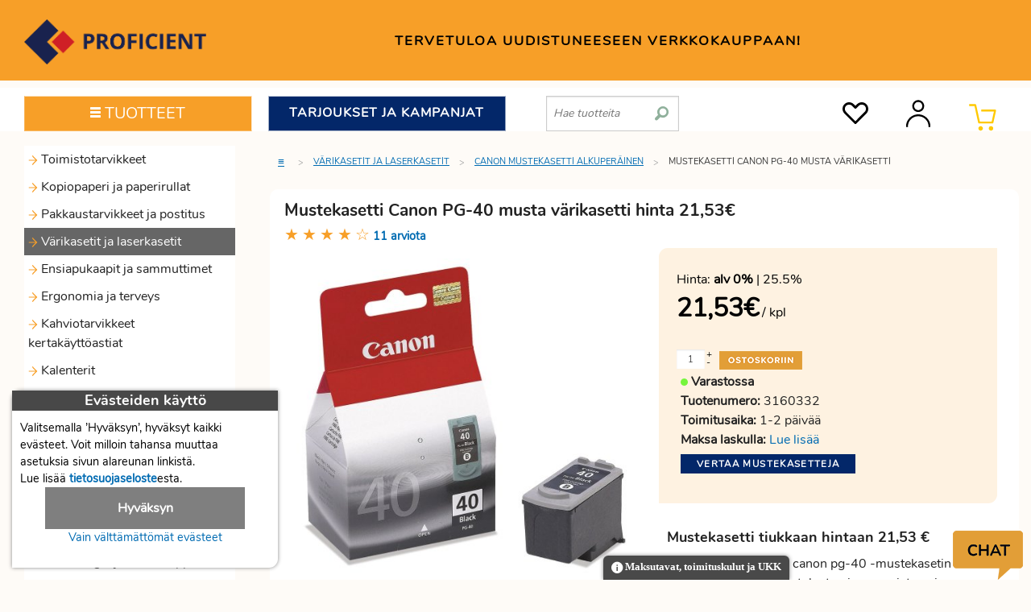

--- FILE ---
content_type: text/html; charset=utf-8
request_url: https://proficient.fi/mustekasetti-canon-pg-40-musta-varikasetti
body_size: 27661
content:
<!doctype html>
<html lang="fi">
<head>
		<meta http-equiv="Content-Type" content="text/html; charset=utf-8">
	<meta name="viewport" content="width=device-width, initial-scale=1.0" />			<meta name="description" content="Aidon ja alkuperäisen canon pg-40 -mustekasetin myötä ammattimainen tulostaminen onnistuu aina, tulostit sitten asiakirjoja tai markkinointimateriaaleja. Canon-mustekasetit on suunniteltu toimimaan saumattomasti alkuperäisten canon-tulostimien kanssa. Riittoisuus: 195 sivua. Yhteensopivuus: canon pixma ip1600, ip2200, mp150, mp170, mp450, ip1300, ip1700, mp160, mp180, mp460, fax jx200, jx500. ">
		<meta property="og:description" content="Aidon ja alkuperäisen canon pg-40 -mustekasetin myötä ammattimainen tulostaminen onnistuu aina, tulostit sitten asiakirjoja tai markkinointimateriaaleja. Canon-mustekasetit on suunniteltu toimimaan saumattomasti alkuperäisten canon-tulostimien kanssa. Riittoisuus: 195 sivua. Yhteensopivuus: canon pixma ip1600, ip2200, mp150, mp170, mp450, ip1300, ip1700, mp160, mp180, mp460, fax jx200, jx500. ">
		<meta property="og:type" content="website">
		<meta property="og:title" content="Mustekasetti Canon PG-40 musta värikasetti Toimistotarvike verkkokauppa">
		<meta property="og:site_name" content="Proficient">
		<meta property="og:locale" content="fi_FI">
		<meta property="og:url" content="https://proficient.fi/mustekasetti-canon-pg-40-musta-varikasetti">
					<meta property="og:image" content="https://static.proficient.fi/mustekasetti-canon-pg-40-musta-varikasetti-hinta-anbng_c.jpg">
					<title>Mustekasetti Canon PG-40 musta värikasetti netistä | Toimistotarvikkeet verkkokauppa Proficient</title>	<link rel="canonical" href="https://proficient.fi/mustekasetti-canon-pg-40-musta-varikasetti">	<link rel="icon" type="image/ico" href="/favicon.ico">
	<link rel="manifest" href="/manifest.json">
	<link rel="apple-touch-icon" href="https://proficient.fi/templates/profi/images/proficient-logo-192x192.png">
	<style>
	/* normalize */ /*! normalize.css v3.0.2 | MIT License | git.io/normalize */html{font-family:sans-serif;-ms-text-size-adjust:100%;-webkit-text-size-adjust:100%}body{margin:0}aside,nav,section{display:block}[hidden],template{display:none}a{background-color:transparent}a:active,a:hover{outline:0}b,strong{font-weight:bold}h1{font-size:2em;margin:0.67em 0}small{font-size:80%}sub,sup{font-size:75%;line-height:0;position:relative;vertical-align:baseline}sup{top:-0.5em}sub{bottom:-0.25em}img{border:0}svg:not(:root){overflow:hidden}hr{-moz-box-sizing:content-box;box-sizing:content-box;height:0}button,input,optgroup,select,textarea{color:inherit;font:inherit;margin:0}button{overflow:visible}button,select{text-transform:none}button,html input[type="button"],input[type="reset"],input[type="submit"]{-webkit-appearance:button;cursor:pointer}button[disabled],html input[disabled]{cursor:default}button::-moz-focus-inner,input::-moz-focus-inner{border:0;padding:0}input{line-height:normal}input[type="checkbox"],input[type="radio"]{box-sizing:border-box;padding:0}input[type="number"]::-webkit-inner-spin-button,input[type="number"]::-webkit-outer-spin-button{height:auto}input[type="search"]{-webkit-appearance:textfield;-moz-box-sizing:content-box;-webkit-box-sizing:content-box;box-sizing:content-box}input[type="search"]::-webkit-search-cancel-button,input[type="search"]::-webkit-search-decoration{-webkit-appearance:none}textarea{overflow:auto}optgroup{font-weight:bold}table{border-collapse:collapse;border-spacing:0}td,th{padding:0}
 
				/* app */ meta.foundation-version{font-family:"/5.5.1/"}meta.foundation-mq-small{font-family:"/only screen/";width:0em}meta.foundation-mq-small-only{font-family:"/only screen and (max-width: 40em)/";width:0em}meta.foundation-mq-medium{font-family:"/only screen and (min-width:40.0625em)/";width:40.0625em}meta.foundation-mq-medium-only{font-family:"/only screen and (min-width:40.0625em) and (max-width:64em)/";width:40.0625em}meta.foundation-mq-large{font-family:"/only screen and (min-width:64.0625em)/";width:64.0625em}meta.foundation-mq-large-only{font-family:"/only screen and (min-width:64.0625em) and (max-width:90em)/";width:64.0625em}meta.foundation-data-attribute-namespace{font-family:false}html,body{height:100%}html{box-sizing:border-box}*,*:before,*:after{-webkit-box-sizing:inherit;-moz-box-sizing:inherit;box-sizing:inherit}html,body{font-size:100%}body{background:#fefbf7;color:#222;cursor:auto;font-family:"Nunito Regular";font-style:normal;font-weight:normal;line-height:1.5;margin:0;padding:0;position:relative}a:hover{cursor:pointer}img{max-width:100%;height:auto}img{-ms-interpolation-mode:bicubic}.left{float:left !important}.right{float:right !important}.clearfix:before,.clearfix:after{content:" ";display:table}.clearfix:after{clear:both}.hide{display:none}.invisible{visibility:hidden}img{display:inline-block;vertical-align:middle}textarea{height:auto;min-height:50px}select{width:100%}.row{margin:0 auto;max-width:90.625rem;width:100%}.row:before,.row:after{content:" ";display:table}.row:after{clear:both}.row.collapse>.column,.row.collapse>.columns{padding-left:0;padding-right:0}.row.collapse .row{margin-left:0;margin-right:0}.row .row{margin:0 -.9375rem;max-width:none;width:auto}.row .row:before,.row .row:after{content:" ";display:table}.row .row:after{clear:both}.row .row.collapse{margin:0;max-width:none;width:auto}.row .row.collapse:before,.row .row.collapse:after{content:" ";display:table}.row .row.collapse:after{clear:both}.column,.columns{padding-left:.9375rem;padding-right:.9375rem;width:100%;float:left}[class*="column"]+[class*="column"]:last-child{float:right}[class*="column"]+[class*="column"].end{float:left}@media only screen{.column,.columns{position:relative;padding-left:.9375rem;padding-right:.9375rem;float:left}.small-1{width:8.33333%}.small-2{width:16.66667%}.small-3{width:25%}.small-4{width:33.33333%}.small-5{width:41.66667%}.small-6{width:50%}.small-7{width:58.33333%}.small-8{width:66.66667%}.small-9{width:75%}.small-10{width:83.33333%}.small-11{width:91.66667%}.small-12{width:100%}.small-offset-1{margin-left:8.33333% !important}.small-offset-3{margin-left:25% !important}.row.small-collapse>.column,.row.small-collapse>.columns{padding-left:0;padding-right:0}.row.small-collapse .row{margin-left:0;margin-right:0}}@media only screen and (min-width: 40.0625em){.column,.columns{position:relative;padding-left:.9375rem;padding-right:.9375rem;float:left}.medium-1{width:8.33333%}.medium-2{width:16.66667%}.medium-3{width:25%}.medium-4{width:33.33333%}.medium-5{width:41.66667%}.medium-6{width:50%}.medium-7{width:58.33333%}.medium-8{width:66.66667%}.medium-9{width:75%}.medium-10{width:83.33333%}.medium-11{width:91.66667%}.medium-12{width:100%}.medium-offset-1{margin-left:8.33333% !important}.medium-offset-3{margin-left:25% !important}.row.medium-collapse>.column,.row.medium-collapse>.columns{padding-left:0;padding-right:0}.row.medium-collapse .row{margin-left:0;margin-right:0}}@media only screen and (min-width: 64.0625em){.column,.columns{position:relative;padding-left:.9375rem;padding-right:.9375rem;float:left}.large-1{width:8.33333%}.large-2{width:16.66667%}.large-3{width:25%}.large-4{width:33.33333%}.large-5{width:41.66667%}.large-6{width:50%}.large-7{width:58.33333%}.large-8{width:66.66667%}.large-9{width:75%}.large-10{width:83.33333%}.large-11{width:91.66667%}.large-12{width:100%}.large-offset-1{margin-left:8.33333% !important}.large-offset-3{margin-left:25% !important}.row.large-collapse>.column,.row.large-collapse>.columns{padding-left:0;padding-right:0}.row.large-collapse .row{margin-left:0;margin-right:0}}[class*="block-grid-"]{display:block;padding:0;margin:0 -.3125rem}[class*="block-grid-"]:before,[class*="block-grid-"]:after{content:" ";display:table}[class*="block-grid-"]:after{clear:both}[class*="block-grid-"]>li{display:block;float:left;height:auto;padding:0 .3125rem .625rem}@media only screen{.small-block-grid-1>li{list-style:none;width:100%}.small-block-grid-1>li:nth-of-type(1n){clear:none}.small-block-grid-1>li:nth-of-type(1n+1){clear:both}.small-block-grid-2>li{list-style:none;width:50%}.small-block-grid-2>li:nth-of-type(1n){clear:none}.small-block-grid-2>li:nth-of-type(2n+1){clear:both}.small-block-grid-3>li{list-style:none;width:33.33333%}.small-block-grid-3>li:nth-of-type(1n){clear:none}.small-block-grid-3>li:nth-of-type(3n+1){clear:both}.small-block-grid-4>li{list-style:none;width:25%}.small-block-grid-4>li:nth-of-type(1n){clear:none}.small-block-grid-4>li:nth-of-type(4n+1){clear:both}.small-block-grid-6>li{list-style:none;width:16.66667%}.small-block-grid-6>li:nth-of-type(1n){clear:none}.small-block-grid-6>li:nth-of-type(6n+1){clear:both}}@media only screen and (min-width: 40.0625em){.medium-block-grid-1>li{list-style:none;width:100%}.medium-block-grid-1>li:nth-of-type(1n){clear:none}.medium-block-grid-1>li:nth-of-type(1n+1){clear:both}.medium-block-grid-2>li{list-style:none;width:50%}.medium-block-grid-2>li:nth-of-type(1n){clear:none}.medium-block-grid-2>li:nth-of-type(2n+1){clear:both}.medium-block-grid-3>li{list-style:none;width:33.33333%}.medium-block-grid-3>li:nth-of-type(1n){clear:none}.medium-block-grid-3>li:nth-of-type(3n+1){clear:both}.medium-block-grid-4>li{list-style:none;width:25%}.medium-block-grid-4>li:nth-of-type(1n){clear:none}.medium-block-grid-4>li:nth-of-type(4n+1){clear:both}.medium-block-grid-6>li{list-style:none;width:16.66667%}.medium-block-grid-6>li:nth-of-type(1n){clear:none}.medium-block-grid-6>li:nth-of-type(6n+1){clear:both}}@media only screen and (min-width: 64.0625em){.large-block-grid-1>li{list-style:none;width:100%}.large-block-grid-1>li:nth-of-type(1n){clear:none}.large-block-grid-1>li:nth-of-type(1n+1){clear:both}.large-block-grid-2>li{list-style:none;width:50%}.large-block-grid-2>li:nth-of-type(1n){clear:none}.large-block-grid-2>li:nth-of-type(2n+1){clear:both}.large-block-grid-3>li{list-style:none;width:33.33333%}.large-block-grid-3>li:nth-of-type(1n){clear:none}.large-block-grid-3>li:nth-of-type(3n+1){clear:both}.large-block-grid-4>li{list-style:none;width:25%}.large-block-grid-4>li:nth-of-type(1n){clear:none}.large-block-grid-4>li:nth-of-type(4n+1){clear:both}.large-block-grid-6>li{list-style:none;width:16.66667%}.large-block-grid-6>li:nth-of-type(1n){clear:none}.large-block-grid-6>li:nth-of-type(6n+1){clear:both}}@media only screen and (min-width: 90.0625em){.xlarge-block-grid-1>li{list-style:none;width:100%}.xlarge-block-grid-1>li:nth-of-type(1n){clear:none}.xlarge-block-grid-1>li:nth-of-type(1n+1){clear:both}.xlarge-block-grid-2>li{list-style:none;width:50%}.xlarge-block-grid-2>li:nth-of-type(1n){clear:none}.xlarge-block-grid-2>li:nth-of-type(2n+1){clear:both}.xlarge-block-grid-3>li{list-style:none;width:33.33333%}.xlarge-block-grid-3>li:nth-of-type(1n){clear:none}.xlarge-block-grid-3>li:nth-of-type(3n+1){clear:both}.xlarge-block-grid-4>li{list-style:none;width:25%}.xlarge-block-grid-4>li:nth-of-type(1n){clear:none}.xlarge-block-grid-4>li:nth-of-type(4n+1){clear:both}.xlarge-block-grid-6>li{list-style:none;width:16.66667%}.xlarge-block-grid-6>li:nth-of-type(1n){clear:none}.xlarge-block-grid-6>li:nth-of-type(6n+1){clear:both}}.accordion{margin-bottom:0}.accordion:before,.accordion:after{content:" ";display:table}.accordion:after{clear:both}.accordion .accordion-navigation,.accordion dd{display:block;margin-bottom:0 !important}.accordion .accordion-navigation.active>a,.accordion dd.active>a{background:#f79f28}.accordion .accordion-navigation>a,.accordion dd>a{background:#fff;color:#222;display:block;font-family:"Nunito Regular";font-size:1rem;padding:.3125rem}.accordion .accordion-navigation>a:hover,.accordion dd>a:hover{background:#f79f28}.accordion .accordion-navigation>.content,.accordion dd>.content{display:none;padding:0}.accordion .accordion-navigation>.content.active,.accordion dd>.content.active{background:#fefbf7;display:block}ul.accordion{margin-left:0}.breadcrumbs{border-style:solid;border-width:1px;display:block;list-style:none;margin-left:0;overflow:hidden;padding:.5625rem .875rem .5625rem;background-color:#fbd49e;border-color:#fac277;border-radius:3px}.breadcrumbs>*{color:#f79f28;float:left;font-size:.6875rem;line-height:.6875rem;margin:0;text-transform:uppercase}.breadcrumbs>*:hover a,.breadcrumbs>*:focus a{text-decoration:underline}.breadcrumbs>* a{color:#f79f28}.breadcrumbs>*.current{color:#333;cursor:default}.breadcrumbs>*.current a{color:#333;cursor:default}.breadcrumbs>*.current:hover,.breadcrumbs>*.current:hover a,.breadcrumbs>*.current:focus,.breadcrumbs>*.current:focus a{text-decoration:none}.breadcrumbs>*:before{color:#aaa;content:">";margin:0 .75rem;position:relative;top:1px}.breadcrumbs>*:first-child:before{content:" ";margin:0}[aria-label="breadcrumbs"] [aria-hidden="true"]:after{content:"/"}.inline-list{list-style:none;margin-left:-1.375rem;margin-right:0;margin:0 auto 1.0625rem auto;overflow:hidden;padding:0}.inline-list>li{display:block;float:left;list-style:none;margin-left:1.375rem}.inline-list>li>*{display:block}.label{display:inline-block;font-family:"Nunito Regular";font-weight:normal;line-height:1;margin-bottom:auto;position:relative;text-align:center;text-decoration:none;white-space:nowrap;padding:.25rem .5rem .25rem;font-size:.6875rem;background-color:#f79f28;color:#fff}.label.radius{border-radius:3px}.label.secondary{background-color:#f79f28;color:#fff}table{background:#fff;border:solid 1px #ddd;margin-bottom:1.25rem;table-layout:auto}table caption{background:transparent;color:#222;font-size:1rem;font-weight:bold}table thead{background:#F5F5F5}table thead tr th,table thead tr td{color:#222;font-size:.875rem;font-weight:bold;padding:.5rem .625rem .625rem}table tfoot{background:#F5F5F5}table tfoot tr th,table tfoot tr td{color:#222;font-size:.875rem;font-weight:bold;padding:.5rem .625rem .625rem}table tr th,table tr td{color:#222;font-size:.875rem;padding:.5625rem .625rem;text-align:left}table tr.even,table tr.alt,table tr:nth-of-type(even){background:#F9F9F9}table thead tr th,table tfoot tr th,table tfoot tr td,table tbody tr th,table tbody tr td,table tr td{display:table-cell;line-height:1.125rem}.side-nav{display:block;font-family:"Nunito Regular";list-style-position:outside;list-style-type:none;margin:0;padding:.875rem 0}.side-nav li{font-size:.875rem;font-weight:normal;margin:0 0 .4375rem 0}.side-nav li a:not(.button){color:#f79f28;display:block;margin:0;padding:.4375rem .875rem}.side-nav li a:not(.button):hover,.side-nav li a:not(.button):focus{background:rgba(0,0,0,0.025);color:#f9bc69}.side-nav li a:not(.button):active{color:#f9bc69}.side-nav li.active>a:first-child:not(.button){color:#f9bc69;font-family:"Nunito Regular";font-weight:normal}.side-nav li.divider{border-top-color:#fff;border-top:1px solid;height:0;list-style:none;padding:0}.side-nav li.heading{color:#f79f28;font-size:.875rem;font-weight:bold;text-transform:uppercase}button,.button{-webkit-appearance:none;-moz-appearance:none;border-radius:0;border-style:solid;border-width:0;cursor:pointer;font-family:"Nunito Regular";font-weight:normal;line-height:normal;margin:0 0 1.25rem;position:relative;text-align:center;text-decoration:none;display:inline-block;padding:1rem 2rem 1.0625rem 2rem;font-size:1rem;background-color:#f79f28;border-color:#dd8308;color:#fff;transition:background-color 300ms ease-out}button:hover,button:focus,.button:hover,.button:focus{background-color:#dd8308}button:hover,button:focus,.button:hover,.button:focus{color:#fff}button.secondary,.button.secondary{background-color:#f79f28;border-color:#dd8308;color:#fff}button.secondary:hover,button.secondary:focus,.button.secondary:hover,.button.secondary:focus{background-color:#dd8308}button.secondary:hover,button.secondary:focus,.button.secondary:hover,.button.secondary:focus{color:#fff}button.success,.button.success{background-color:#43AC6A;border-color:#368a55;color:#fff}button.success:hover,button.success:focus,.button.success:hover,.button.success:focus{background-color:#368a55}button.success:hover,button.success:focus,.button.success:hover,.button.success:focus{color:#fff}button.alert,.button.alert{background-color:#f04124;border-color:#cf2a0e;color:#fff}button.alert:hover,button.alert:focus,.button.alert:hover,.button.alert:focus{background-color:#cf2a0e}button.alert:hover,button.alert:focus,.button.alert:hover,.button.alert:focus{color:#fff}button.small,.button.small{padding:.875rem 1.75rem .9375rem 1.75rem;font-size:.8125rem}button.tiny,.button.tiny{padding:.625rem 1.25rem .6875rem 1.25rem;font-size:.6875rem}button.expand,.button.expand{padding-left:0;padding-right:0;width:100%}button.radius,.button.radius{border-radius:3px}button.round,.button.round{border-radius:1000px}button.disabled,button[disabled],.button.disabled,.button[disabled]{background-color:#f79f28;border-color:#dd8308;color:#fff;box-shadow:none;cursor:default;opacity:.7}button.disabled:hover,button.disabled:focus,button[disabled]:hover,button[disabled]:focus,.button.disabled:hover,.button.disabled:focus,.button[disabled]:hover,.button[disabled]:focus{background-color:#f79f28}button::-moz-focus-inner{border:0;padding:0}@media only screen and (min-width: 40.0625em){button,.button{display:inline-block}}form{margin:0 0 1rem}form .row .row{margin:0 -.5rem}form .row .row .column,form .row .row .columns{padding:0 .5rem}form .row .row.collapse{margin:0}form .row .row.collapse .column,form .row .row.collapse .columns{padding:0}form .row .row.collapse input{-webkit-border-bottom-right-radius:0;-webkit-border-top-right-radius:0;border-bottom-right-radius:0;border-top-right-radius:0}form .row input.column,form .row input.columns,form .row textarea.column,form .row textarea.columns{padding-left:.5rem}label{color:#4d4d4d;cursor:pointer;display:block;font-size:.875rem;font-weight:normal;line-height:1.5;margin-bottom:0}label.right{float:none !important;text-align:right}label.inline{margin:0 0 1rem 0;padding:.5625rem 0}label small{text-transform:capitalize;color:#676767}.postfix{border-style:solid;border-width:1px;display:block;font-size:.875rem;height:2.3125rem;line-height:2.3125rem;overflow:visible;padding-bottom:0;padding-top:0;position:relative;text-align:center;width:100%;z-index:2}.postfix.button{border:none;padding-left:0;padding-right:0;padding-bottom:0;padding-top:0;text-align:center}.postfix.button.radius{border-radius:0;-webkit-border-bottom-right-radius:3px;-webkit-border-top-right-radius:3px;border-bottom-right-radius:3px;border-top-right-radius:3px}.postfix.button.round{border-radius:0;-webkit-border-bottom-right-radius:1000px;-webkit-border-top-right-radius:1000px;border-bottom-right-radius:1000px;border-top-right-radius:1000px}span.postfix,label.postfix{background:#f2f2f2;border-left:none;color:#333;border-color:#ccc}input[type="text"],input[type="password"],textarea{-webkit-appearance:none;-moz-appearance:none;border-radius:0;background-color:#fff;border-style:solid;border-width:1px;border-color:#ccc;box-shadow:inset 0 1px 2px rgba(0,0,0,0.1);color:rgba(0,0,0,0.75);display:block;font-family:inherit;font-size:.875rem;height:2.3125rem;margin:0 0 1rem 0;padding:.5rem;width:100%;-webkit-box-sizing:border-box;-moz-box-sizing:border-box;box-sizing:border-box;-webkit-transition:border-color 0.15s linear, background 0.15s linear;-moz-transition:border-color 0.15s linear, background 0.15s linear;-ms-transition:border-color 0.15s linear, background 0.15s linear;-o-transition:border-color 0.15s linear, background 0.15s linear;transition:border-color 0.15s linear, background 0.15s linear}input[type="text"]:focus,input[type="password"]:focus,textarea:focus{background:#fafafa;border-color:#999;outline:none}input[type="text"][disabled],input[type="text"][readonly],fieldset[disabled] input[type="text"],input[type="password"][disabled],input[type="password"][readonly],fieldset[disabled] input[type="password"],textarea[disabled],textarea[readonly],fieldset[disabled] textarea{background-color:#ddd;cursor:default}input[type="text"].radius,input[type="password"].radius,textarea.radius{border-radius:3px}form .row .postfix-radius.row.collapse input,form .row .postfix-radius.row.collapse textarea,form .row .postfix-radius.row.collapse button{border-radius:0;-webkit-border-bottom-left-radius:3px;-webkit-border-top-left-radius:3px;border-bottom-left-radius:3px;border-top-left-radius:3px}form .row .postfix-radius.row.collapse .postfix{border-radius:0;-webkit-border-bottom-right-radius:3px;-webkit-border-top-right-radius:3px;border-bottom-right-radius:3px;border-top-right-radius:3px}input[type="submit"]{-webkit-appearance:none;-moz-appearance:none;border-radius:0}textarea[rows]{height:auto}textarea{max-width:100%}input[type="file"],input[type="checkbox"],input[type="radio"],select{margin:0 0 1rem 0}input[type="checkbox"]+label,input[type="radio"]+label{display:inline-block;margin-left:.5rem;margin-right:1rem;margin-bottom:0;vertical-align:baseline}input[type="file"]{width:100%}fieldset{border:1px solid #ddd;margin:1.125rem 0;padding:1.25rem}fieldset legend{background:#fff;font-weight:bold;margin-left:-.1875rem;margin:0;padding:0 .1875rem}meta.foundation-mq-topbar{font-family:"/only screen and (min-width:40.0625em)/";width:40.0625em}.fixed{position:fixed;top:0;width:100%;z-index:99;left:0}.fixed.expanded:not(.top-bar){height:auto;max-height:100%;overflow-y:auto;width:100%}.fixed.expanded:not(.top-bar) .title-area{position:fixed;width:100%;z-index:99}.fixed.expanded:not(.top-bar) .top-bar-section{margin-top:2.8125rem;z-index:98}.top-bar{background:none;height:2.8125rem;line-height:2.8125rem;margin-bottom:0;overflow:hidden;position:relative}.top-bar ul{list-style:none;margin-bottom:0}.top-bar .row{max-width:none}.top-bar form,.top-bar input{margin-bottom:0}.top-bar input{font-size:.75rem;height:1.75rem;padding-bottom:.35rem;padding-top:.35rem}.top-bar .button,.top-bar button{font-size:.75rem;margin-bottom:0;padding-bottom:.4125rem;padding-top:.4125rem}@media only screen and (max-width: 40em){.top-bar .button,.top-bar button{position:relative;top:-1px}}.top-bar .title-area{margin:0;position:relative}.top-bar .name{font-size:16px;height:2.8125rem;margin:0}.top-bar .toggle-topbar{position:absolute;top:0}.top-bar .toggle-topbar a{color:#000;display:block;font-size:.8125rem;font-weight:bold;height:2.8125rem;line-height:2.8125rem;padding:0 .9375rem;position:relative;text-transform:uppercase}.top-bar.expanded{background:transparent;height:auto}.top-bar.expanded .title-area{background:none}.top-bar.expanded .toggle-topbar a{color:#888}.top-bar-section{left:0;position:relative;width:auto;transition:left 300ms ease-out}.top-bar-section ul{display:block;font-size:16px;height:auto;margin:0;padding:0;width:100%}.top-bar-section .divider,.top-bar-section [role="separator"]{border-top:solid 1px #1a1a1a;clear:both;height:1px;width:100%}.top-bar-section ul li{background:none}.top-bar-section ul li>a{color:#000;display:block;font-family:"Nunito Regular";font-size:.8125rem;font-weight:normal;padding-left:.9375rem;padding:12px 0 12px 0;text-transform:none;width:100%}.top-bar-section ul li>a.button{font-size:.8125rem;padding-left:.9375rem;padding-right:.9375rem;background-color:#f79f28;border-color:#dd8308;color:#fff}.top-bar-section ul li>a.button:hover,.top-bar-section ul li>a.button:focus{background-color:#dd8308}.top-bar-section ul li>a.button:hover,.top-bar-section ul li>a.button:focus{color:#fff}.top-bar-section .has-form{padding:.9375rem}.top-bar-section .has-dropdown{position:relative}.top-bar-section .has-dropdown>a:after{border:inset 5px;content:"";display:block;height:0;width:0;border-color:transparent transparent transparent rgba(255,255,255,0.4);border-left-style:solid;margin-right:.9375rem;margin-top:-4.5px;position:absolute;top:50%;right:0}.top-bar-section .has-dropdown.moved{position:static}.top-bar-section .has-dropdown.moved>.dropdown{display:block;position:static !important;height:auto;width:auto;overflow:visible;clip:auto;position:absolute !important;width:100%}.top-bar-section .has-dropdown.moved>a:after{display:none}.top-bar-section .dropdown{padding:0;position:absolute;top:0;z-index:99;display:block;clip:rect(1px, 1px, 1px, 1px);height:1px;overflow:hidden;position:absolute !important;width:1px;left:100%}.top-bar-section .dropdown li{height:auto;width:100%}.top-bar-section .dropdown li a{font-weight:normal;padding:8px .9375rem}.top-bar-section .dropdown li a.parent-link{font-weight:normal}.top-bar-section .dropdown li.title h5,.top-bar-section .dropdown li.parent-link{margin-bottom:0;margin-top:0;font-size:1.125rem}.top-bar-section .dropdown li.title h5 a,.top-bar-section .dropdown li.parent-link a{color:#000;display:block}.top-bar-section .dropdown li.title h5 a:hover,.top-bar-section .dropdown li.parent-link a:hover{background:none}.top-bar-section .dropdown li.has-form{padding:8px .9375rem}.top-bar-section .dropdown li .button,.top-bar-section .dropdown li button{top:auto}.top-bar-section .dropdown label{color:#777;font-size:.625rem;font-weight:bold;margin-bottom:0;padding:8px .9375rem 2px;text-transform:uppercase}.js-generated{display:block}@media only screen and (min-width: 40.0625em){.top-bar{background:none;overflow:visible}.top-bar:before,.top-bar:after{content:" ";display:table}.top-bar:after{clear:both}.top-bar .toggle-topbar{display:none}.top-bar .title-area{float:left}.top-bar input,.top-bar .button,.top-bar button{font-size:.875rem;height:1.75rem;position:relative;top:.53125rem}.top-bar.expanded{background:none}.top-bar-section{transition:none .01s .01s;left:0 !important}.top-bar-section ul{display:inline;height:auto !important;width:auto}.top-bar-section ul li{float:left}.top-bar-section ul li .js-generated{display:none}.top-bar-section li.hover>a:not(.button){background-color:#555;background:#f79f28;color:#fff}.top-bar-section li:not(.has-form) a:not(.button){background:none;line-height:2.8125rem;padding:0 .9375rem}.top-bar-section li:not(.has-form) a:not(.button):hover{background-color:#555;background:#f79f28}.top-bar-section li.active:not(.has-form) a:not(.button){background:#f79f28;color:#fff;line-height:2.8125rem;padding:0 .9375rem}.top-bar-section li.active:not(.has-form) a:not(.button):hover{background:#ee8d09;color:#fff}.top-bar-section .has-dropdown>a{padding-right:2.1875rem !important}.top-bar-section .has-dropdown>a:after{border:inset 5px;content:"";display:block;height:0;width:0;border-color:rgba(255,255,255,0.4) transparent transparent transparent;border-top-style:solid;margin-top:-2.5px;top:1.40625rem}.top-bar-section .has-dropdown.moved{position:relative}.top-bar-section .has-dropdown.moved>.dropdown{display:block;clip:rect(1px, 1px, 1px, 1px);height:1px;overflow:hidden;position:absolute !important;width:1px}.top-bar-section .has-dropdown.hover>.dropdown,.top-bar-section .has-dropdown.not-click:hover>.dropdown{display:block;position:static !important;height:auto;width:auto;overflow:visible;clip:auto;position:absolute !important}.top-bar-section .has-dropdown>a:focus+.dropdown{display:block;position:static !important;height:auto;width:auto;overflow:visible;clip:auto;position:absolute !important}.top-bar-section .has-dropdown .dropdown li.has-dropdown>a:after{border:none;content:"\00bb";line-height:1.2;margin-top:-1px;top:1rem;right:5px}.top-bar-section .dropdown{left:0;background:transparent;min-width:100%;top:auto}.top-bar-section .dropdown li a{background:#f79f28;color:#fff;line-height:2.8125rem;padding:12px .9375rem;white-space:nowrap}.top-bar-section .dropdown li:not(.has-form):not(.active)>a:not(.button){background:#f79f28;color:#fff}.top-bar-section .dropdown li:not(.has-form):not(.active):hover>a:not(.button){background-color:#555;color:#fff;background:#f79f28}.top-bar-section .dropdown li label{background:#333;white-space:nowrap}.top-bar-section .dropdown li .dropdown{left:100%;top:0}.top-bar-section>ul>.divider,.top-bar-section>ul>[role="separator"]{border-right:solid 1px #f79f28;border-bottom:none;border-top:none;clear:none;height:2.8125rem;width:0}.top-bar-section .has-form{background:none;height:2.8125rem;padding:0 .9375rem}.top-bar-section .right li .dropdown{left:auto;right:0}.top-bar-section .right li .dropdown li .dropdown{right:100%}.top-bar-section .left li .dropdown{right:auto;left:0}.top-bar-section .left li .dropdown li .dropdown{left:100%}.no-js .top-bar-section ul li:hover>a{background-color:#555;background:#f79f28;color:#fff}.no-js .top-bar-section ul li:active>a{background:#f79f28;color:#fff}.no-js .top-bar-section .has-dropdown:hover>.dropdown{display:block;position:static !important;height:auto;width:auto;overflow:visible;clip:auto;position:absolute !important}.no-js .top-bar-section .has-dropdown>a:focus+.dropdown{display:block;position:static !important;height:auto;width:auto;overflow:visible;clip:auto;position:absolute !important}}@media screen and (-webkit-min-device-pixel-ratio: 0){.top-bar.expanded .top-bar-section .has-dropdown.moved>.dropdown{clip:initial}.top-bar.expanded .top-bar-section .dropdown{clip:initial}.top-bar.expanded .top-bar-section .has-dropdown:not(.moved)>ul{padding:0}}@media screen and (-webkit-min-device-pixel-ratio: 0){.top-bar.expanded .top-bar-section .has-dropdown.moved>.dropdown{clip:initial}.top-bar.expanded .top-bar-section .dropdown{clip:initial}.top-bar.expanded .top-bar-section .has-dropdown:not(.moved)>ul{padding:0}}.text-right{text-align:right !important}.text-center{text-align:center !important}@media only screen and (max-width: 40em){.small-only-text-right{text-align:right !important}.small-only-text-center{text-align:center !important}}@media only screen{.small-text-right{text-align:right !important}.small-text-center{text-align:center !important}}@media only screen and (min-width: 40.0625em) and (max-width: 64em){.medium-only-text-right{text-align:right !important}.medium-only-text-center{text-align:center !important}}@media only screen and (min-width: 40.0625em){.medium-text-right{text-align:right !important}.medium-text-center{text-align:center !important}}@media only screen and (min-width: 64.0625em) and (max-width: 90em){.large-only-text-right{text-align:right !important}.large-only-text-center{text-align:center !important}}@media only screen and (min-width: 64.0625em){.large-text-right{text-align:right !important}.large-text-center{text-align:center !important}}div,ul,li,h1,h2,h3,form,p,th,td{margin:0;padding:0}a{color:#006BB2;line-height:inherit;text-decoration:none}a:hover,a:focus{color:#30ADFF}a img{border:none}p{font-family:"Nunito Regular";font-size:1rem;font-weight:normal;line-height:1.6;margin-bottom:1.25rem;text-rendering:optimizeLegibility}p.lead{font-size:1.21875rem;line-height:1.6}p aside{font-size:.875rem;font-style:italic;line-height:1.35}h1,h2,h3{color:#222;font-family:"Nunito Bold";font-style:normal;font-weight:normal;line-height:1.4;margin-bottom:.5rem;margin-top:.2rem;text-rendering:optimizeLegibility}h1 small,h2 small,h3 small{color:#6f6f6f;font-size:60%;line-height:0}h1{font-size:1.0625rem}h2{font-size:1rem}h3{font-size:1rem}hr{border:solid #ddd;border-width:1px 0 0;clear:both;height:0;margin:1.25rem 0 1.1875rem}i{font-style:italic;line-height:inherit}strong,b{font-weight:bold;line-height:inherit}small{font-size:60%;line-height:inherit}ul{font-family:"Nunito Regular";font-size:1rem;line-height:1.6;list-style-position:outside;margin-bottom:1.25rem}ul{margin-left:25px}ul li ul{margin-left:1.25rem;margin-bottom:0}@media only screen and (min-width: 40.0625em){h1,h2,h3{line-height:1.4}h1{font-size:1.3125rem}h2{font-size:1.125rem}h3{font-size:1.0625rem}}.off-canvas-wrap{-webkit-backface-visibility:hidden;position:relative;width:100%;overflow:hidden}.off-canvas-wrap.move-right,.off-canvas-wrap.move-left{min-height:100%;-webkit-overflow-scrolling:touch}.inner-wrap{position:relative;width:100%;-webkit-transition:-webkit-transform 500ms ease;-moz-transition:-moz-transform 500ms ease;-ms-transition:-ms-transform 500ms ease;-o-transition:-o-transform 500ms ease;transition:transform 500ms ease}.inner-wrap:before,.inner-wrap:after{content:" ";display:table}.inner-wrap:after{clear:both}.tab-bar{-webkit-backface-visibility:hidden;background:#f79f28;color:#fff;height:2.8125rem;line-height:2.8125rem;position:relative}.left-small{height:2.8125rem;position:absolute;top:0;width:2.8125rem;border-right:solid 1px #8a5205;left:0}.right-small{height:2.8125rem;position:absolute;top:0;width:2.8125rem;border-left:solid 1px #8a5205;right:0}.tab-bar-section{height:2.8125rem;padding:0 .625rem;position:absolute;text-align:center;top:0}.tab-bar-section.left{text-align:left}.tab-bar-section.right{text-align:right}.tab-bar-section.left{left:0;right:2.8125rem}.tab-bar-section.right{left:2.8125rem;right:0}.tab-bar-section.middle{left:2.8125rem;right:2.8125rem}.left-off-canvas-menu{-webkit-backface-visibility:hidden;background:#333;bottom:0;box-sizing:content-box;-webkit-overflow-scrolling:touch;-ms-overflow-style:-ms-autohiding-scrollbar;overflow-x:hidden;overflow-y:auto;position:absolute;top:0;transition:transform 500ms ease 0s;width:15.625rem;z-index:1001;-webkit-transform:translate3d(-100%, 0, 0);-moz-transform:translate3d(-100%, 0, 0);-ms-transform:translate(-100%, 0);-ms-transform:translate3d(-100%, 0, 0);-o-transform:translate3d(-100%, 0, 0);transform:translate3d(-100%, 0, 0);left:0}.left-off-canvas-menu *{-webkit-backface-visibility:hidden}.right-off-canvas-menu{-webkit-backface-visibility:hidden;background:#333;bottom:0;box-sizing:content-box;-webkit-overflow-scrolling:touch;-ms-overflow-style:-ms-autohiding-scrollbar;overflow-x:hidden;overflow-y:auto;position:absolute;top:0;transition:transform 500ms ease 0s;width:15.625rem;z-index:1001;-webkit-transform:translate3d(100%, 0, 0);-moz-transform:translate3d(100%, 0, 0);-ms-transform:translate(100%, 0);-ms-transform:translate3d(100%, 0, 0);-o-transform:translate3d(100%, 0, 0);transform:translate3d(100%, 0, 0);right:0}.right-off-canvas-menu *{-webkit-backface-visibility:hidden}.move-right>.inner-wrap{-webkit-transform:translate3d(15.625rem, 0, 0);-moz-transform:translate3d(15.625rem, 0, 0);-ms-transform:translate(15.625rem, 0);-ms-transform:translate3d(15.625rem, 0, 0);-o-transform:translate3d(15.625rem, 0, 0);transform:translate3d(15.625rem, 0, 0)}.move-right .exit-off-canvas{-webkit-backface-visibility:hidden;box-shadow:-4px 0 4px rgba(0,0,0,0.5),4px 0 4px rgba(0,0,0,0.5);cursor:pointer;transition:background 300ms ease;-webkit-tap-highlight-color:transparent;background:rgba(255,255,255,0.2);bottom:0;display:block;left:0;position:absolute;right:0;top:0;z-index:1002}@media only screen and (min-width: 40.0625em){.move-right .exit-off-canvas:hover{background:rgba(255,255,255,0.05)}}.move-left>.inner-wrap{-webkit-transform:translate3d(-15.625rem, 0, 0);-moz-transform:translate3d(-15.625rem, 0, 0);-ms-transform:translate(-15.625rem, 0);-ms-transform:translate3d(-15.625rem, 0, 0);-o-transform:translate3d(-15.625rem, 0, 0);transform:translate3d(-15.625rem, 0, 0)}.move-left .exit-off-canvas{-webkit-backface-visibility:hidden;box-shadow:-4px 0 4px rgba(0,0,0,0.5),4px 0 4px rgba(0,0,0,0.5);cursor:pointer;transition:background 300ms ease;-webkit-tap-highlight-color:transparent;background:rgba(255,255,255,0.2);bottom:0;display:block;left:0;position:absolute;right:0;top:0;z-index:1002}@media only screen and (min-width: 40.0625em){.move-left .exit-off-canvas:hover{background:rgba(255,255,255,0.05)}}.no-csstransforms .left-off-canvas-menu{left:-15.625rem}.no-csstransforms .right-off-canvas-menu{right:-15.625rem}.no-csstransforms .move-left>.inner-wrap{right:15.625rem}.no-csstransforms .move-right>.inner-wrap{left:15.625rem}.left-submenu{-webkit-backface-visibility:hidden;-webkit-overflow-scrolling:touch;background:#333;bottom:0;box-sizing:content-box;margin:0;overflow-x:hidden;overflow-y:auto;position:absolute;top:0;width:15.625rem;z-index:1002;-webkit-transform:translate3d(-100%, 0, 0);-moz-transform:translate3d(-100%, 0, 0);-ms-transform:translate(-100%, 0);-ms-transform:translate3d(-100%, 0, 0);-o-transform:translate3d(-100%, 0, 0);transform:translate3d(-100%, 0, 0);left:0;-webkit-transition:-webkit-transform 500ms ease;-moz-transition:-moz-transform 500ms ease;-ms-transition:-ms-transform 500ms ease;-o-transition:-o-transform 500ms ease;transition:transform 500ms ease}.left-submenu *{-webkit-backface-visibility:hidden}.left-submenu.move-right{-webkit-transform:translate3d(0%, 0, 0);-moz-transform:translate3d(0%, 0, 0);-ms-transform:translate(0%, 0);-ms-transform:translate3d(0%, 0, 0);-o-transform:translate3d(0%, 0, 0);transform:translate3d(0%, 0, 0)}.right-submenu{-webkit-backface-visibility:hidden;-webkit-overflow-scrolling:touch;background:#333;bottom:0;box-sizing:content-box;margin:0;overflow-x:hidden;overflow-y:auto;position:absolute;top:0;width:15.625rem;z-index:1002;-webkit-transform:translate3d(100%, 0, 0);-moz-transform:translate3d(100%, 0, 0);-ms-transform:translate(100%, 0);-ms-transform:translate3d(100%, 0, 0);-o-transform:translate3d(100%, 0, 0);transform:translate3d(100%, 0, 0);right:0;-webkit-transition:-webkit-transform 500ms ease;-moz-transition:-moz-transform 500ms ease;-ms-transition:-ms-transform 500ms ease;-o-transition:-o-transform 500ms ease;transition:transform 500ms ease}.right-submenu *{-webkit-backface-visibility:hidden}.right-submenu.move-left{-webkit-transform:translate3d(0%, 0, 0);-moz-transform:translate3d(0%, 0, 0);-ms-transform:translate(0%, 0);-ms-transform:translate3d(0%, 0, 0);-o-transform:translate3d(0%, 0, 0);transform:translate3d(0%, 0, 0)}@media only screen{.show-for-small-only,.show-for-small-up,.show-for-small,.show-for-small-down,.hide-for-medium-only,.hide-for-medium-up,.hide-for-medium,.show-for-medium-down,.hide-for-large-only,.hide-for-large-up,.hide-for-large,.show-for-large-down{display:inherit !important}.hide-for-small-only,.hide-for-small-up,.hide-for-small,.hide-for-small-down,.show-for-medium-only,.show-for-medium-up,.show-for-medium,.hide-for-medium-down,.show-for-large-only,.show-for-large-up,.show-for-large,.hide-for-large-down{display:none !important}}@media only screen and (min-width: 40.0625em){.hide-for-small-only,.show-for-small-up,.hide-for-small,.hide-for-small-down,.show-for-medium-only,.show-for-medium-up,.show-for-medium,.show-for-medium-down,.hide-for-large-only,.hide-for-large-up,.hide-for-large,.show-for-large-down{display:inherit !important}.show-for-small-only,.hide-for-small-up,.show-for-small,.show-for-small-down,.hide-for-medium-only,.hide-for-medium-up,.hide-for-medium,.hide-for-medium-down,.show-for-large-only,.show-for-large-up,.show-for-large,.hide-for-large-down{display:none !important}}@media only screen and (min-width: 64.0625em){.hide-for-small-only,.show-for-small-up,.hide-for-small,.hide-for-small-down,.hide-for-medium-only,.show-for-medium-up,.hide-for-medium,.hide-for-medium-down,.show-for-large-only,.show-for-large-up,.show-for-large,.show-for-large-down{display:inherit !important}.show-for-small-only,.hide-for-small-up,.show-for-small,.show-for-small-down,.show-for-medium-only,.hide-for-medium-up,.show-for-medium,.show-for-medium-down,.hide-for-large-only,.hide-for-large-up,.hide-for-large,.hide-for-large-down{display:none !important}}#app{background-color:rgba(0,0,0,0.5);width:0px;height:0px;position:fixed;top:0;left:0;z-index:1319}#header{width:100%;height:36px;margin-top:0;margin-bottom:10px;background-color:#f79f28;color:#000}#hbg{width:100%;height:100px;margin-top:0;margin-bottom:9px;background-color:#f79f28 !important;color:#373737}.logoset{position:relative;top:24px;width:226;margin-left:15px}.alanavi{background-color:#fff;z-index:10}.top-bar-section a.eko{background-color:#697825 !important}.top-bar-section a.eko:hover{background-color:#f79f28 !important}.categoriesx{margin-left:0px !important;max-width:285px;margin:10px 0 0 12px;position:relative;z-index:330}.catHeaderx{margin:0px !important;text-align:center !important;font-size:1.25rem !important;background-color:#f79f28 !important;color:#fff !important;padding:5px !important;border-top:1px solid #fcdeb5 !important;border-left:1px solid #f9b457 !important;border-bottom:1px solid #f9ba64 !important;border-right:1px solid #fdead0 !important}.catHeaderxtb{background-color:#f79f28 !important;color:#fff !important;text-align:center !important;width:120px;font-size:0.9rem !important;padding-left:5px !important;padding-right:5px !important;margin:0px !important;top:10px !important;position:relative;height:44px !important;border-top:1px solid #fcdeb5 !important;border-left:1px solid #f9b457 !important;border-bottom:1px solid #f9ba64 !important;border-right:1px solid #fdead0 !important}.trjkmp{background-color:#032769;color:#fff;padding:6px;line-height:1.75rem;margin-top:10px;margin-left:-10px;font-size:1rem;font-weight:600;letter-spacing:1px;text-align:center;height:44px;width:295px;float:left;border-top:1px solid  #c0c9d9;border-left:1px solid  #a0aec7;border-bottom:1px solid  #b0bbd0;border-right:1px solid  #90a0bd}@media screen and (min-width: 1100px){.trjkmp{width:295px}}@media screen and (max-width: 1099px){.trjkmp{width:250px;font-size:0.8rem}}@media screen and (min-width: 1025px){.trjkmp{display:inline}}@media screen and (max-width: 1024px){.trjkmp{display:none}}.sform{float:left;margin-top:-6px;margin-left:50px}.sein{display:inline !important;position:relative}@media only screen and (max-width: 40em){.sein{top:0px}}@media screen and (min-width: 1450px){.sein{width:418px !important}}@media screen and (min-width: 815px) and (max-width: 1449px){.sein{width:200px !important}}@media screen and (max-width: 814px){.sein{width:150px !important}}.sein button{color:#8fb09b;background:transparent;border:none;cursor:pointer;display:inline-block;font-size:22px;position:absolute;top:5px;z-index:2}@media only screen and (min-width: 40.0625em){.sein button{padding:8px;right:5px}}@media only screen and (max-width: 40em){.sein button{padding-top:0px;right:-20px}}::placeholder{font-style:italic}@media screen and (max-width: 359px){::placeholder{color:#fff}}.search{top:15px !important}@media screen and (min-width: 1450px){.search{width:418px !important;height:44px !important}}@media screen and (min-width: 340px) and (max-width: 1449px){.search{width:165px !important;height:44px !important}}@media only screen and (max-width: 40em){.search{width:50% !important;height:32px !important}}.dinline{display:inline !important}.lhc{float:right;margin-top:8px;margin-left:43px}.cart{position:relative;height:28px;z-index:100;line-height:28px;margin-top:9px;margin-right:10px;background-color:#FFF}.cart .icon{font-size:1.5rem;margin-left:5px}.cart .carttext{margin-right:5px;font-size:11px;text-align:right;line-height:13px}.cart .button{top:0px;font-size:0.8rem;font-weight:bold}.cart .ctp{height:19px;width:19px;background-color:#fff;border-radius:50%;border-width:1px;border-style:solid;border-color:#03881f;display:inline-block;margin-left:5px;font-size:0.7rem !important;font-weight:bold}.cart .ctpt{font-size:0.7rem !important;font-weight:bold;text-align:center;display:inline;position:absolute !important;top:35px;padding-left:4px}.cart .crcir{position:absolute;right:-15px;top:-5px;font-family:'Nunito Regular', "Helvetica Neue", Helvetica, Arial, sans-serif;line-height:1;margin:0px;font-size:0.75rem;font-weight:400;display:inline-flex;-webkit-box-pack:center;justify-content:center;-webkit-box-align:center;align-items:center;box-sizing:border-box;user-select:none;text-align:center;border-style:solid;border-width:0.0625rem;border-radius:999px;padding:0px 0.25rem;min-width:1rem;height:1rem;background-color:#e3101b;border-color:#e3101b;color:#fff}.cart #cartProducts{overflow-y:auto;display:none;color:#000;position:absolute;border-style:solid;border-color:#9d9d9d;border-width:1px;min-width:200px;font-size:1rem !important;font-weight:bold;top:36px;right:0px;width:auto;height:325px;padding:10px;background-color:#fff}.cart #cartProducts i{font-size:1rem;color:#f88;cursor:pointer}.cart #cartProducts a,.cart #cartProducts a:visited{color:#000;font-size:12px;font-weight:normal !important}.cart #cartProducts a:hover{color:#30ADFF;font-size:12px}.cart #cartProducts table{background:none;border:none}.cart #cartProducts tr{background:none;margin:0px}.cart #cartProducts td{padding:3px;color:#000}.cart #cartProducts td.price{border-bottom:solid 1px #aaa}.drdo{position:relative;display:inline-block}.drdo::after{content:' ';width:10px;height:10px;display:inline-block;z-index:-1}.drdo::before{content:' ';width:10px;height:10px;display:inline-block;z-index:-1}.bk{background-color:#f79f28 !important;width:100%;white-space:nowrap;color:#fff !important}.bk:hover{background-color:#dd8108 !important}.drdoc{box-shadow:0 0 5px #888;display:none !important;padding:0px !important;width:auto !important;position:absolute;background-color:#f79f28 !important;z-index:1;left:-50px}.drdo:hover .drdoc{display:block !important}#mobiilivalikko{position:fixed;width:100%}.mplogo{position:relative;top:-3px;height:33px;width:33px}.left-off-canvas-menu{background-image:url(//template.proficient.fi/img/vierita-ylos.png);background-color:#fff}.left-off-canvas-menu .catHeader{padding:15px 0 0 5px;font-size:1.4rem}.left-off-canvas-menu a.active{background-color:#f79f28}.left-off-canvas-menu a:hover{background-color:#f79f28;color:#000}.right-off-canvas-menu{background-image:url(//template.proficient.fi/img/vierita-ylos.png);background-color:#f79f28}.right-off-canvas-menu .side-nav li{color:#fff;margin:0}.right-off-canvas-menu .side-nav li a{background-color:#fff;padding:15px 0 15px 15px;color:#f79f28}.right-off-canvas-menu .side-nav li a:hover{background-color:#f79f28;color:#fff}.right-off-canvas-menu .side-nav li.client{padding-left:10px;font-weight:bold}.right-off-canvas-menu .side-nav li.divider{color:#f79f28}.cartMobile{background-color:#fff;margin-bottom:30px}.cartMobile .columns{height:50px}.cartMobile .icon{font-size:2rem;margin-left:10px}.cartMobile .carttext{display:none;margin-top:10px;margin-right:5px;font-size:11px;text-align:right;line-height:13px}.cartMobile .button{display:block;line-height:50px;height:100%;font-size:0.8rem;padding:0;font-weight:bold}.cartMobile .crcir{position:absolute;left:35px;top:2px;font-family:'Nunito Regular', "Helvetica Neue", Helvetica, Arial, sans-serif;line-height:1;margin:0px;font-size:0.75rem;font-weight:400;display:inline-flex;-webkit-box-pack:center;justify-content:center;-webkit-box-align:center;align-items:center;box-sizing:border-box;user-select:none;text-align:center;border-style:solid;border-width:0.0625rem;border-radius:999px;padding:0px 0.25rem;min-width:1rem;height:1rem;background-color:#e3101b;border-color:#e3101b;color:#fff}.cartMobile img{position:relative !important;left:10px !important;top:12px !important;margin-bottom:20px}.cartMobile .ctp{height:19px;width:19px;background-color:#fff;border-radius:50%;border-width:1px;border-style:solid;border-color:#03881f;display:inline-block;margin-left:5px;font-size:0.7rem !important;font-weight:bold}.cartMobile .ctpt{font-size:0.7rem !important;font-weight:bold;text-align:center;display:inline;position:absolute !important;top:53px;padding-left:5px}.cartMobile #cartProducts{overflow-y:auto;display:none;z-index:1000;color:#000;border-style:solid;border-color:#9d9d9d;border-width:1px;font-size:1rem !important;font-weight:bold;position:absolute;top:50px;left:0px;width:100%;height:auto;padding:10px;background-color:#fff;font-size:10px}.cartMobile #cartProducts i{font-size:2rem;color:#f88;cursor:pointer;vertical-align:middle;margin-right:10px}.cartMobile #cartProducts a,.cartMobile #cartProducts a:visited{color:#000;font-size:12px}.cartMobile #cartProducts a:hover{color:#000;font-size:12px}.cartMobile #cartProducts table{background:none;border:none}.cartMobile #cartProducts tr{background:none;margin:0px;font-weight:bold}.cartMobile #cartProducts td{padding:3px;color:#000}.cartMobile #cartProducts td.price{border-bottom:solid 1px #aaa}.navi-icon{font-size:2.5rem;padding-left:10px;margin-right:10px;width:34px;height:40x}.shbck{background-color:#ffa100 !important}@media only screen and (min-width: 40.0625em){.adjust{margin-top:135px}}@media only screen and (max-width: 40em){.adjust{margin-top:10px}}#mbsein{display:inline;margin-left:30px}@media only screen and (min-width: 40.0625em){#content{padding:19px 15px 40px 15px}}@media only screen and (max-width: 40em){#content{padding:50px 15px 40px 15px}}#footer{width:100%;margin:0;background-color:#f79f28;padding-top:50px;color:#fff;font-size:0.8rem}#footer .columns{padding:15px}#footer img{margin-bottom:10px}#footer a{line-height:2rem}.whitetxt{color:#fff !important}.ftrow{margin:auto;height:50%;padding-top:40px;padding-bottom:70px}.fcell{width:17%;min-width:162px;height:50px;float:left;margin-bottom:15px}.fcell:hover{background-color:#85a186}.fshops{width:100%;height:auto;padding-left:10px;background-color:#032769}td{vertical-align:top}.fixed{z-index:400;background-color:#fff;padding-left:15px}.tab-bar{z-index:100;box-shadow:0 0 5px #888}.tab-bar a{color:#fff}.tab-bar a:hover{color:#f79f28}.wcome{color:#000;position:absolute;top:38px;left:490px;font-size:1.045rem;letter-spacing:2px;font-weight:600}.valkopohja{background-color:#fff;border-top-right-radius:11px;margin-bottom:15px}.keltapohja{background:#f79f28;color:#fff;padding:10px;border-top-left-radius:11px;border-top-right-radius:11px}.keltapohja h2{color:#fff}label small{color:red}#zopmzen{position:fixed;z-index:1000;right:10px;bottom:0px}.chat{width:87px;height:61px}.addedToCart{position:fixed;top:4%;left:79%;margin-top:-49px;margin-left:-127px;width:253px;height:98px;display:none;opacity:0;z-index:9999}h1,h2,h3,h4{margin-top:20px}p{font-size:1rem;font-family:"Nunito Regular" !important}@media only screen and (min-width: 64.0625em){p{font-size:0.9rem}}#newaddtocart{box-shadow:0 0 5px #888;position:fixed;background-color:#fff;top:48px;right:10px;max-width:376px;padding:8px}@media only screen and (min-width: 40.0625em) and (max-width: 64em){#newaddtocart{padding:3px}}#newaddtocart .btnstl{cursor:pointer;border-radius:10px;position:relative;padding-left:10px;padding-right:10px}#cartcustup{background-color:#e28d00;cursor:pointer;border-radius:10px;display:none;line-height:1}#cartcustup:hover{background-color:#b57100}.infosivu{font-size:0.9rem}.menu-button{padding-left:10px;padding-right:10px;background-color:#006BB2}.menu-button:hover,.menu-button:active{background-color:#30ADFF}#categories{max-width:262px;margin:10px 0 0 30px;position:relative;z-index:0;background-color:#fff;background-color:#fff}#categories .catHeader{background-color:#ffa100;padding:0px 0px 0px 10px;font-size:1.4rem;color:#000;font-weight:bold;margin-bottom:0px;border-left:1px solid #c9c9c9;border-right:1px solid #c9c9c9}#categories a.active{background-color:#666666;color:#fff}#categories a:hover{color:#000;background-color:#BFBFBF}.subcategories{list-style:none;margin:0}.subcategories a{display:block;padding:7px 7px 7px 15px;color:#000;font-size:0.9rem}.subcategories a:hover{background-color:#f79f28;color:#000}.accordion .no-accordion-navigation{background-color:#fff;list-style:none}.accordion .no-accordion-navigation a{display:block;padding:5px 5px 5px 5px;color:#000;font-size:1rem}.accordion .no-accordion-navigation a:hover{background-color:#f79f28}.sidenav{width:0;position:absolute;z-index:1111129;top:0;background-color:white;overflow-x:hidden;padding-top:35px;padding-bottom:105px;box-shadow:0px 10px 15px black;border-bottom-right-radius:10px;border-top-left-radius:10px;height:auto}@media only screen and (min-width: 64.0625em){.sidenav{margin-left:270px;margin-top:37px}}@media only screen and (min-width: 40.0625em) and (max-width: 64em){.sidenav{margin-right:10px;margin-top:0px}}.sidenav .setleft{margin-left:5px}.sidenav .closebtn{position:absolute;top:0;cursor:pointer;right:15px;font-size:36px;margin-left:50px}.sidenav a.active{background-color:#f79f28;color:black}.arrowp{width:12px;height:12px}.brand{height:80px;padding:15px;line-height:50px;float:left}.brand img{vertical-align:middle}.breadcrumbs{border:none;background-color:transparent;padding:0;margin-left:10px}@media only screen and (max-width: 40em){.breadcrumbs{margin-top:15px}}.breadcrumbs li{color:black;padding-top:5px !important;padding-bottom:4px !important}.bluecrumb{color:#006BB2 !important;padding-bottom:5px !important;text-decoration:underline}.bluecrumb:hover{color:#30ADFF !important;text-decoration:none !important}.ratingstar{font-size:20px;color:#f79f28;margin-left:5px;margin-right:5px}@media only screen and (min-width: 64.0625em){.ratingstar{margin-left:0px;margin-right:0px}}.newrating{unicode-bidi:bidi-override;direction:rtl}.newrating>span{display:inline-block;position:relative;width:1.1em}.newrating>span:hover:before,.newrating>span:hover ~ span:before{content:"\2605";position:absolute}.turvakenkatable{background-color:#fefbf7;border-width:0px;border:none}img.turvakenka{float:left;margin:0px 20px 10px 0px}.errorinput{border:solid 1px red !important;background-color:#fee !important}.panel{border-color:#d8d8d8;border-style:solid;border-width:1px;margin-bottom:1.25rem;padding:1.25rem;background:#f2f2f2;color:#333}.panel>:first-child{margin-top:0}.panel>:last-child{margin-bottom:0}.panel.callout{border-width:1px;border-color:#fff;border-style:solid;border-width:1px;margin-bottom:1.25rem;padding:1.25rem;background:#fff;color:#333}.panel.callout h3,.panel.callout h2{line-height:1;margin-bottom:.625rem}.panel.callout a{color:#FF9B0C}.panel.radius{border-radius:3px}.alert-box{border-style:solid;border-width:1px;display:block;font-size:0.8125rem;font-weight:normal;margin-bottom:1.25rem;padding:0.875rem 1.5rem 0.875rem 0.875rem;position:relative;transition:opacity 300ms ease-out;background-color:#ff9b0c;border-color:#e68700;color:#fff}.alert-box.radius{border-radius:3px}.alert-box.round{border-radius:1000px}.alert-box.success{background-color:#43ac6a;border-color:#3a945b;color:#fff}.alert-box.alert{background-color:#f04124;border-color:#de2d0f;color:#fff}.alert-box.warning{background-color:#f08a24;border-color:#de770f;color:#fff}.alert-box.info{background-color:#a0d3e8;border-color:#74bfdd;color:#301c00}select{-webkit-appearance:none !important;-moz-appearance:none !important;background-color:#fafafa;border-radius:0;background-image:url([data-uri]);background-position:100% center;background-repeat:no-repeat;border-style:solid;border-width:1px;border-color:#ccc;color:rgba(0,0,0,0.75);font-family:inherit;font-size:0.875rem;line-height:normal;padding:0.5rem;border-radius:0;height:2.3125rem}select:hover{background-color:#f3f3f3;border-color:#999}.ui-helper-hidden-accessible{border:0;clip:rect(0 0 0 0);height:1px;margin:-1px;overflow:hidden;padding:0;position:absolute;width:1px}.ui-front{z-index:100}.ui-autocomplete{position:absolute;top:0;left:0;cursor:default}.ui-autocomplete span.hl_results{background-color:#ff6}.ui-autocomplete-loading{background:#fff url(https://template.proficient.fi/css/images/ui-anim_basic_16x16.gif) center center no-repeat}.ui-autocomplete{max-height:250px;overflow-y:auto;overflow-x:hidden;padding-right:5px;z-index:1000}.ui-autocomplete li{font-size:14px}* html .ui-autocomplete{height:250px}.ui-menu{list-style:none;padding:0;margin:0;display:block;outline:0}.ui-widget{font-family:Helvetica, Arial, sans-serif;font-size:1.1em}.ui-widget-content{border:1px solid #e0cfc2;background:#f4f0ec url(https://template.proficient.fi/css/images/ui-bg_inset-soft_100_f4f0ec_1x100.png) 50% bottom repeat-x;color:#1e1b1d}.ui-autocomplete{max-height:250px;overflow-y:auto;overflow-x:hidden;padding-right:5px;z-index:1000}#ukk{position:fixed;z-index:1000;right:300px;bottom:0px;height:30px;border-top-left-radius:6px;border-top-right-radius:6px;padding:2px 10px 0px 10px;background-color:#494949;color:#fff;font-family:Verdana;font-size:0.8rem;font-weight:bold;box-shadow:0 0 5px #888}#ukk i{font-size:1.2rem;vertical-align:sub}*{-webkit-text-stroke-width:0 !important}
 		/* pikkutuotekortti */ .parentbox{border-style:solid;border-color:#609;border-bottom-right-radius:11px;border-top-left-radius:11px}.prtarj{position:absolute;top:0px;left:-5px;background-color:#ffff00;border-style:solid;border-color:#ff3300;border-width:10px;color:#000;border-radius:75%;padding-top:12px;width:65px;text-align:center;z-index:999;transform:rotate(25deg);font-weight:bold;font-size:13px;aspect-ratio:1;clip-path:polygon(100% 50%, 78.98% 57.76%, 93.3% 75%, 71.21% 71.21%, 75% 93.3%, 57.76% 78.98%, 50% 100%, 42.24% 78.98%, 25% 93.3%, 28.79% 71.21%, 6.7% 75%, 21.02% 57.76%, 0% 50%, 21.02% 42.24%, 6.7% 25%, 28.79% 28.79%, 25% 6.7%, 42.24% 21.02%, 50% 0%, 57.76% 21.02%, 75% 6.7%, 71.21% 28.79%, 93.3% 25%, 78.98% 42.24%)}.alet{text-decoration:line-through 2px;display:inline}.ales{display:inline}.ovhs{display:none}.tuotekortti{background-color:#fff;padding:5px;height:476px;position:relative;text-align:center;overflow:hidden;font-size:1rem}.tuotekortti a:visited{color:#609}.tuotekortti .noBG{background-image:none !important}.tuotekortti .otsikko{text-align:center;margin-top:30px;font-weight:600 !important;color:#000;font-size:0.9rem}.tuotekortti .redprice{color:#8bb900 !important}.tuotekortti .hrtb{position:absolute;top:22px;right:17px;height:27px;padding-right:10px;padding-top:0;background-image:url(/templates/eco/images/ghl.svg);background-repeat:no-repeat;width:100%;background-position:right top 0px}.tuotekortti .apila{position:absolute;top:22px;left:17px;width:14px;height:22px}.tuotekortti .ale{position:absolute;top:17px;left:35px}.ltk{height:580px}.cardpic{width:auto;height:auto}.kuva{box-shadow:none;width:80%;border:0;margin:20px auto 5px auto;margin-top:57px}.kuva img{max-height:150px}.linekuva{background-color:#fff;box-shadow:none;text-align:center;width:20%;height:100%;border:0;margin-top:10px;float:left}.linekuva img{max-height:140px}.otsikkopikku{text-align:center;margin-top:30px;color:#000;font-size:0.89rem;text-transform:none;height:60px}@media only screen and (max-width: 799px){.otsikkopikku{font-size:0.9rem}}.lineotsikkopikku{width:79%;margin:0;margin-top:10px;text-align:left;text-transform:uppercase;color:inherit;font-family:"Verdana";overflow:hidden;font-style:normal;font-weight:normal;padding-bottom:5px}@media only screen and (max-width: 40em){.lineotsikkopikku{font-size:13px}}@media only screen and (min-width: 40.0625em) and (max-width: 64em){.lineotsikkopikku{font-size:1rem}}@media only screen and (min-width: 64.0625em){.lineotsikkopikku{font-size:1.2rem}}@media only screen and (min-width: 64.0625em){.lineotsikkopikku{line-height:1.6}}@media only screen and (max-width: 40em){.lineotsikkopikku{line-height:1.2}}@media only screen and (min-width: 40.0625em) and (max-width: 64em){.lineotsikkopikku{line-height:1.2}}.dtp{height:9px;width:9px;background-color:#75f53c;border-radius:50%;display:inline-block;font-size:9px !important}.dtpr{color:red}.rp{background-color:red !important}.vrq{position:absolute;bottom:66px;text-align:center;margin-left:auto;margin-right:auto;width:90%;background-color:#fff !important}.vrtlk{position:absolute;bottom:190px;text-align:center;margin-left:auto;margin-right:auto;width:100%;display:none;z-index:5000;color:#fff;font-size:0.9rem;padding:10px;opacity:85%;margin-top:0px;margin-bottom:0px}.vilkaise{font-size:1rem;border-style:solid;background-color:#333333;width:50%;margin-left:auto;margin-right:auto}.hinta{position:absolute;width:90%;left:0;right:0;margin-left:auto;margin-right:auto;color:#eaaa03;bottom:96px;background-color:#fff;line-height:20px;font-size:24px;font-weight:700;text-align:center}.hinta .hintalappu{font-family:"Nunito";font-size:9px;font-weight:400;color:#777}.hinta .yksikko{font-family:"Nunito";font-size:10px;font-weight:400;color:#777}.linehinta{position:absolute;width:80%;bottom:45px;margin-left:20%;right:0;color:#eaaa03;background-color:#fff;line-height:20px;font-family:Georgia;font-weight:700}@media only screen and (max-width: 40em){.linehinta{font-size:20px}}@media only screen and (min-width: 40.0625em) and (max-width: 64em){.linehinta{font-size:24px}}@media only screen and (min-width: 64.0625em){.linehinta{font-size:26px}}@media only screen and (min-width: 1200px){.linehinta{padding-top:1px;padding-bottom:7px}}.linehinta .hintalappu{font-family:"Nunito";font-size:9px;font-weight:400;color:#777}.linehinta .yksikko{font-family:"Nunito";font-size:10px;font-weight:400;color:#777}.prLargeText{display:none;width:90%;height:60%;margin:0 auto 0 auto;font-style:normal;font-weight:normal;font-family:inherit;text-overflow:ellipsis}@media only screen and (max-width: 40em){.prLargeText{font-size:11px}}@media only screen and (min-width: 40.0625em) and (max-width: 64em){.prLargeText{font-size:0.85rem}}@media only screen and (min-width: 64.0625em){.prLargeText{font-size:15px}}@media only screen and (max-width: 40em){.prLargeText{line-height:1.4}}@media only screen and (min-width: 40.0625em) and (max-width: 64em){.prLargeText{line-height:1.5}}@media only screen and (min-width: 64.0625em){.prLargeText{line-height:1.6}}.tuotekortti:hover{z-index:1000;padding-top:15px;height:476px;box-shadow:0 0 5px #888}.tuotekortti:hover .ales{display:none}.tuotekortti:hover .ovhs{display:inline !important}.tuotekortti:hover .vrtlk{display:block !important}.koriin{visibility:visible;position:absolute;bottom:18px;left:0;width:100%;height:30px;font-size:11px;color:#fff;margin-left:auto;margin-right:auto;background-color:#fff}.koriin .addToCartButton{position:absolute;top:4px;height:24px;cursor:pointer;width:auto}@media only screen and (min-width: 800px){.koriin .addToCartButton{left:74px}}@media only screen and (max-width: 799px){.koriin .addToCartButton{left:60px}}.koriin input{position:absolute;top:4px;left:20px;width:36px;height:24px;font-size:10px;padding:3px;text-align:center}.koriin .qMinus{position:absolute;top:0px;height:10px;font-family:"Nunito";font-size:12px;font-weight:bold;padding:6px 3px 4px 3px;background-color:#fff;color:#000;cursor:pointer;top:11px !important}@media only screen and (min-width: 800px){.koriin .qMinus{left:58px}}@media only screen and (max-width: 799px){.koriin .qMinus{left:43px}}.koriin .qPlus{position:absolute;top:0px;height:10px;font-family:"Nunito";font-size:12px;font-weight:bold;padding:6px 3px 4px 3px;background-color:#fff;color:#000;cursor:pointer;top:-2px !important}@media only screen and (min-width: 800px){.koriin .qPlus{left:58px}}@media only screen and (max-width: 799px){.koriin .qPlus{left:43px}}@media only screen and (max-width: 799px){.koriin .ipt{left:5px !important}}

						/* toimistotarvike */ .hintabox{background-color:#fef2e1 !important;border-bottom-right-radius:11px;border-top-left-radius:11px;float:left;padding:17px 17px 17px 17px}.prrightside{border-bottom-right-radius:10px;border-top-left-radius:10px;background-color:#fff}.nov{display:none}.lsidimg{float:left;max-width:100%}.mbotzero{margin-bottom:0px !important}mlefzero{margin-left:0px !important}.fleft{float:left}.fontsz16{font-size:16px}.prwb{background-color:#fff;border-top-right-radius:10px;border-top-left-radius:10px;padding-left:18px;padding-top:12px;padding-right:12px;padding-bottom:12px}.tablt{background-color:#032769;color:#fff;margin:0px;width:150px;white-space:nowrap;border:2px solid #fff;padding:1rem 1.5rem 1.0625rem 1.5rem;-webkit-appearance:none;-moz-appearance:none;border-radius:0;border-style:solid;border-width:0;cursor:pointer;font-family:"Helvetica Neue",Helvetica,Roboto,Arial,sans-serif;font-weight:normal;line-height:normal;position:relative;text-align:center;text-decoration:none;display:inline-block;transition:background-color 300ms ease-out}.tablt:hover{background-color:#021231;font-weight:bold}.testt{padding-top:1px;padding-bottom:3px;width:165px;height:220px;float:left;margin-left:5px !important}.containert{margin:0px;overflow-x:auto;overflow-y:hidden;width:100%;height:230px;background-color:#f8fbf9}.wrappert{overflow-x:auto;overflow-y:hidden;width:1020px;height:230px}.tabcontentt{background-color:#fff !important;display:none;padding:6px 12px}.drd{cursor:pointer;display:inline-block;padding-bottom:5px;color:#006BB2;text-decoration:underline}.maincrumb{font-size:0.85rem}.maincrumb::after{content:' ';width:5px;height:10px;display:inline-block;z-index:-1}.drdc{display:none;position:absolute;background-color:#f9f9f9;min-width:160px;box-shadow:0px 8px 16px 0px rgba(0,0,0,0.2);padding:12px 16px;z-index:1343333;color:#000;text-transform:none}.drdc a{color:#3D3D3D}.drd:hover{color:#30ADFF !important;text-decoration:none}.drdc a:hover{color:#006BB2}.drd:hover .drdc{display:block}.ipt{left:5px !important}.ict{left:60px !important}.imt{left:42px !important}.iqt{left:42px !important}.margintoppro{margin-top:0px !important;margin-bottom:0px !important;font-weight:bold;text-transform:none}.newhintabox{background-color:#fef2e1 !important;color:#000;min-width:168px;padding:10px 10px 5px 5px;float:left}.newhintabox .value,.newhintabox .currency{width:100%;font-size:2rem;font-weight:700 !important}.nowrape{background-color:#fef2e1 !important;white-space:nowrap;float:left;margin-left:10px;margin-top:10px}.pikkukuva{float:left}@media only screen and (max-width: 40em){.pikkukuva{margin-bottom:10px}}@media only screen and (min-width: 40.0625em){.pikkukuva{margin:0px}}.pikkukuva img{margin:5px}.addkoriin{top:27px;position:relative;height:40px;width:100%}@media screen and (max-width: 320px){.addkoriin{height:50px}}.addkoriin .addToCartButton{position:absolute;right:0px}.addkoriin input{position:absolute;left:0px;border:none;height:24px !important;font-size:11px;width:35px;height:26px;padding:3px;text-align:center}@media screen and (max-width: 390px){.addkoriin input{left:0px}}.addkoriin .qMinus{position:absolute;top:7px;padding:0px;font-size:12px;left:37px}.addkoriin .qPlus{position:absolute;left:37px;top:-4px;padding:0px;font-size:12px}.mtopzero{margin-top:0px !important}.ttrating{margin-top:0px;margin-bottom:10px}.ekotunnusteksti{vertical-align:middle;margin:5px}#sharelink{margin-bottom:0}.printerslist{color:#000 !important}.printerslist:hover{text-decoration:underline !important}.prodfeatTable{width:100%;line-height:1}.prodfeatTable td,#prodfeatTable th{padding:4px;font-size:0.9rem;vertical-align:top}.prodfeatTable tr:hover{background-color:#ddd}.prodfeatTable th{vertical-align:top;font-size:0.9rem;padding:4px}.mtbtwen{margin-top:20px;margin-bottom:20px}.some{margin:0px;padding:3px !important;height:20px !important}.decscell{padding:10px;float:left;background-color:#fff}.infostatus{color:green}.infostatusred{color:red}.clearall{clear:both !important}

											</style>
		<link rel='preconnect' href='https://static.proficient.fi'>
	<link rel='dns-prefetch' href='https://static.proficient.fi'>
	<link rel="preload" as="font" href="/templates/profi/css/foundation-icons/Nunito-Regular.woff" type="font/woff2" crossorigin="anonymous">
	<link rel="preload" as="font" href="/templates/profi/css/foundation-icons/Nunito-Bold.woff" type="font/woff2" crossorigin="anonymous">
	<meta name="twitter:card" 			content="summary">
	<meta name="twitter:site" 			content="@ProficientOy"> 	<meta name="twitter:title"			content="Mustekasetti Canon PG-40 musta värikasetti - Toimistotarvikkeet verkkokauppa Proficient">
	<meta name="twitter:description" 	content="">
	<meta name="twitter:image" 		content="https://static.proficient.fi/mustekasetti-canon-pg-40-musta-varikasetti-hinta-anbng_c.jpg">
	<meta name="theme-color" content="#FFF0DC">

	<link rel="preload" as="font" href="/templates/profi/css/foundation-icons/foundation-icons-final.woff" type="font/woff2" crossorigin="anonymous">
		 		 <script> if('serviceWorker' in navigator) { window.addEventListener('load', function() { navigator.serviceWorker.register('/sw.js').then(function() { }, function() { }); });	} </script> 
					<link rel='preconnect' href='//www.googletagmanager.com/gtag/js?id=AW-1069088924'>
			<script async src="https://www.googletagmanager.com/gtag/js?id=AW-1069088924"></script>
			<script>
				window.dataLayer = window.dataLayer || [];
				function gtag(){dataLayer.push(arguments);}
				gtag('js', new Date());
				gtag('config', 'AW-1069088924'); 
				gtag('config', 'G-7CXB27Y8R2');
			</script>
						</head>
<body>
<div id="app" onclick="appOff(1);"></div><a href="#" id="bgin" aria-label="begin"></a><input type="hidden" id="gofurther" name="gofurther" value="false">
<div class="off-canvas-wrap" data-offcanvas> 
	<div class="inner-wrap">	
		<div id="header" class="hide-for-small">
						<div id="hbg">
				<div class="row"> 
					<div class="large-12 columns"> 
						<div class="logoset"><a href="/"><img src="https://template.proficient.fi/images/proficient-logo-new.png" width ="226" height="56" alt="Proficient kotimainen toimistotarvikkeet verkkokauppa"></a></div>
						<div class="hide-for-medium wcome">TERVETULOA UUDISTUNEESEEN VERKKOKAUPPAAN!</div> 
					</div>
				</div>
			</div>
						<div class="alanavi hide-for-small"> 
				<div class="row"> 
					<div class="large-12 columns"> 
						<div class="sticky">
							<nav class="top-bar" data-topbar="">
								<div class="top-bar-section">
									<div class="large-3 columns show-for-large-up">
										<div class="categoriesx">
										<p class="catHeaderx" onclick="tuotteethand();"><i class="fi-list"></i> TUOTTEET</p>
										</div> 
									</div>
									<div class="large-9 medium-12 columns">
									<ul class="left hide-for-large-up categoriesx">
										<li><a class="left-off-canvas-toggle catHeaderxtb" href="#" aria-label="Tuoteryhmät" onclick="window.scrollTo(0, 0);"><i class="fi-list"></i> TUOTTEET</a></li>
									</ul>
										<a href="/tarjous"><div class="trjkmp">TARJOUKSET JA KAMPANJAT</div></a>
										<div class="sform">
											<form action="/haku" method="post" id="fshcp">
												<div class="row collapse">
													<div class="large-8 small-9 columns">
														<div class="sein">
															<input type="text" class="search ui-autocomplete-input dinline" id="seacrhcp" name="search" placeholder="Hae tuotteita" autocomplete="off" >
															<button type="submit" id="cpsearchbutt" aria-label="search"><i class="fi-magnifying-glass"></i></button>
															<ul id="autocomplete_list"></ul>
														</div>
													</div>
												</div>
											</form>
										</div>
										<div class="lhc"><div class="cart" id="cart"></div></div>
																					<div class="lhc"><a href="/register"><img class="lazy" src="https://template.proficient.fi/images/trp.png" data-src="https://template.proficient.fi/images/log.svg" width="38" height="38" alt="Kirjaudu sisään"></a></div>
																				<div class="lhc"><img class="lazy" src="https://template.proficient.fi/images/trp.png" data-src="https://template.proficient.fi/images/heartb.svg" alt="Sydän" width="32" height="27"></div>
									</div>
								</div>
							</nav>
						</div>
					</div>
				</div>
			</div>
		</div> <!-- div:header -->
					<nav class="tab-bar show-for-small" id="mobiilivalikko">				<div class="left">
					<a class="left-off-canvas-toggle" href="#"  aria-label="Tuoteryhmät" onclick="window.scrollTo(0,0);"><i class="fi-results navi-icon" title="Tuoteryhmät"></i></a>
				</div>
				<div class="middle tab-bar-section">
					<a href="/"><img class="mplogo" src="/templates/profi/img/mprofilogo.png" alt="Toimistotarvikkeet ja konttoritarvikkeet halvalla" height="33" width="33"></a>
					<form action="/haku" method="post" id="mbsein">
						<div class="sein">
							<input type="text" class="search ui-autocomplete-input dinline" id="searchmb" name="search" placeholder=" Hae tuotteita" autocomplete="off" aria-labelledby="mbsearchbutt" >
							<button type="submit" id="mbsearchbutt"><i class="fi-magnifying-glass"></i></button>
						</div>
						<ul id="mb_list"></ul>
					</form>
				</div>
				<div class="right">
					<a class="right-off-canvas-toggle" href="#"  aria-label="Valikko" onclick="window.scrollTo(0,0);"><i class="fi-list navi-icon" title="Valikko"></i></a>
				</div>
			</nav> 			<aside class="left-off-canvas-menu">	</aside>
			<aside class="right-off-canvas-menu">
				<div class="cartMobile" id="cartMobile"></div>
				<div class="button alert expand" style="position:absolute;top:0px;width:60%;right:0px;padding-top:13px;padding-bottom:14px;white-space: nowrap;" onclick="window.location='/checkout'">Siirry kassalle</div>
				<ul class="side-nav">
											<li><a href="/register" rel="nofollow">Kirjaudu sisään</a></li>
										<li class="divider"></li>
					<li><a href="/" title="Toimistotarvikkeet verkkokauppa etusivu">Etusivu</a></li>
					<li><a href="/eko" title="Ekologiset tuotteet" class="eko">Ekotuotteet</a></li>
					<!--googleoff: all-->
					<li><a href="/tuotemerkit" title="Yleisimmät toimistotarvikkeet">Tuotemerkit</a></li>
					<!--googleon: all-->
					<li><a href="/tarjous" title="Tarjoukset sivu">Tarjoukset</a></li>
					<!--googleoff: all-->
					<li><a href="/infosivu">Info</a></li>
					<li><a href="/yhteydenotto" rel="nofollow" title="Yhteydenottolomake" >Yhteydenotto</a></li>
					<!--googleon: all-->
				</ul>
			</aside>
			<div class="row collapse adjust">
			<div class="large-3 columns show-for-large-up">
				<div id="categories" style="position:sticky;top:100px;"> 
					<div class="accordion" data-accordion="categories">
	<div class="accordion-navigation"><a href="/toimistotarvikkeet" onclick="opencurmenu('toimistotarvikkeet', 'Toimistotarvikkeet', 1, event)" id="toimistotarvikkeet1"><img class="lazy arrowp" src="https://template.proficient.fi/images/trp.png" data-src="https://template.proficient.fi/images/nuoli.svg" width="14" height="14"  alt="nuoli"> Toimistotarvikkeet</a></div><div class="accordion-navigation"><a href="/kopiopaperi-ja-paperirullat" onclick="opencurmenu('kopiopaperi-ja-paperirullat', 'Kopiopaperi ja paperirullat', 1, event)" id="kopiopaperi-ja-paperirullat1"><img class="lazy arrowp" src="https://template.proficient.fi/images/trp.png" data-src="https://template.proficient.fi/images/nuoli.svg" width="14" height="14"  alt="nuoli"> Kopiopaperi ja paperirullat</a></div><div class="accordion-navigation"><a href="/pakkaustarvikkeet-ja-postitus" onclick="opencurmenu('pakkaustarvikkeet-ja-postitus', 'Pakkaustarvikkeet ja postitus', 1, event)" id="pakkaustarvikkeet-ja-postitus1"><img class="lazy arrowp" src="https://template.proficient.fi/images/trp.png" data-src="https://template.proficient.fi/images/nuoli.svg" width="14" height="14"  alt="nuoli"> Pakkaustarvikkeet ja postitus</a></div><div class="accordion-navigation"><a href="/varikasetit-ja-laserkasetit" class="active" onclick="opencurmenu('varikasetit-ja-laserkasetit', 'Värikasetit ja laserkasetit',  3, event)" id="varikasetit-ja-laserkasetit1"><img class="lazy arrowp" src="https://template.proficient.fi/images/trp.png" data-src="https://template.proficient.fi/images/nuoli.svg" width="14" height="14"  alt="nuoli"> Värikasetit ja laserkasetit</a></div><div class="accordion-navigation"><a href="/ensiapukaapit-ja-sammuttimet" onclick="opencurmenu('ensiapukaapit-ja-sammuttimet', 'Ensiapukaapit ja sammuttimet', 1, event)" id="ensiapukaapit-ja-sammuttimet1"><img class="lazy arrowp" src="https://template.proficient.fi/images/trp.png" data-src="https://template.proficient.fi/images/nuoli.svg" width="14" height="14"  alt="nuoli"> Ensiapukaapit ja sammuttimet</a></div><div class="accordion-navigation"><a href="/ergonomia-ja-terveys" onclick="opencurmenu('ergonomia-ja-terveys', 'Ergonomia ja terveys', 1, event)" id="ergonomia-ja-terveys1"><img class="lazy arrowp" src="https://template.proficient.fi/images/trp.png" data-src="https://template.proficient.fi/images/nuoli.svg" width="14" height="14"  alt="nuoli"> Ergonomia ja terveys</a></div><div class="accordion-navigation"><a href="/kahviotarvikkeet-kertakayttoastiat" onclick="opencurmenu('kahviotarvikkeet-kertakayttoastiat', 'Kahviotarvikkeet kertakäyttöastiat', 1, event)" id="kahviotarvikkeet-kertakayttoastiat1"><img class="lazy arrowp" src="https://template.proficient.fi/images/trp.png" data-src="https://template.proficient.fi/images/nuoli.svg" width="14" height="14"  alt="nuoli"> Kahviotarvikkeet kertakäyttöastiat</a></div><div class="accordion-navigation"><a href="/kalenterit" onclick="opencurmenu('kalenterit', 'Kalenterit', 1, event)" id="kalenterit1"><img class="lazy arrowp" src="https://template.proficient.fi/images/trp.png" data-src="https://template.proficient.fi/images/nuoli.svg" width="14" height="14"  alt="nuoli"> Kalenterit</a></div><div class="accordion-navigation"><a href="/mapit-kansiot-ja-valilehdet" onclick="opencurmenu('mapit-kansiot-ja-valilehdet', 'Mapit kansiot ja välilehdet', 1, event)" id="mapit-kansiot-ja-valilehdet1"><img class="lazy arrowp" src="https://template.proficient.fi/images/trp.png" data-src="https://template.proficient.fi/images/nuoli.svg" width="14" height="14"  alt="nuoli"> Mapit kansiot ja välilehdet</a></div><div class="accordion-navigation"><a href="/siivoustarvikkeet-ja-hygienia" onclick="opencurmenu('siivoustarvikkeet-ja-hygienia', 'Siivoustarvikkeet ja hygienia', 1, event)" id="siivoustarvikkeet-ja-hygienia1"><img class="lazy arrowp" src="https://template.proficient.fi/images/trp.png" data-src="https://template.proficient.fi/images/nuoli.svg" width="14" height="14"  alt="nuoli"> Siivoustarvikkeet ja hygienia</a></div><div class="accordion-navigation"><a href="/taulut-ja-taulutarvikkeet" onclick="opencurmenu('taulut-ja-taulutarvikkeet', 'Taulut ja taulutarvikkeet', 1, event)" id="taulut-ja-taulutarvikkeet1"><img class="lazy arrowp" src="https://template.proficient.fi/images/trp.png" data-src="https://template.proficient.fi/images/nuoli.svg" width="14" height="14"  alt="nuoli"> Taulut ja taulutarvikkeet</a></div><div class="accordion-navigation"><a href="/tietokonetarvikkeet" onclick="opencurmenu('tietokonetarvikkeet', 'Tietokonetarvikkeet', 1, event)" id="tietokonetarvikkeet1"><img class="lazy arrowp" src="https://template.proficient.fi/images/trp.png" data-src="https://template.proficient.fi/images/nuoli.svg" width="14" height="14"  alt="nuoli"> Tietokonetarvikkeet</a></div><div class="accordion-navigation"><a href="/toimistokalusteet" onclick="opencurmenu('toimistokalusteet', 'Toimistokalusteet', 1, event)" id="toimistokalusteet1"><img class="lazy arrowp" src="https://template.proficient.fi/images/trp.png" data-src="https://template.proficient.fi/images/nuoli.svg" width="14" height="14"  alt="nuoli"> Toimistokalusteet</a></div><div class="accordion-navigation"><a href="/toimistokoneet-ja-laitteet" onclick="opencurmenu('toimistokoneet-ja-laitteet', 'Toimistokoneet ja laitteet', 1, event)" id="toimistokoneet-ja-laitteet1"><img class="lazy arrowp" src="https://template.proficient.fi/images/trp.png" data-src="https://template.proficient.fi/images/nuoli.svg" width="14" height="14"  alt="nuoli"> Toimistokoneet ja laitteet</a></div><div class="no-accordion-navigation"><a href="/turvakengat-ja-turvasaappaat"><img class="lazy arrowp" width="14" height="14" src="https://template.proficient.fi/images/trp.png" data-src="https://template.proficient.fi/images/nuoli.svg" alt="nuoli"> Turvakengät ja turvasaappaat</a></div><div class="accordion-navigation"><a href="/tyovaatteet-ja-suojaimet" onclick="opencurmenu('tyovaatteet-ja-suojaimet', 'Työvaatteet kypärät suojaimet', 1, event)" id="tyovaatteet-ja-suojaimet1"><img class="lazy arrowp" src="https://template.proficient.fi/images/trp.png" data-src="https://template.proficient.fi/images/nuoli.svg" width="14" height="14"  alt="nuoli"> Työvaatteet kypärät suojaimet</a></div><div class="no-accordion-navigation"><a href="/kausituotteet"><img class="lazy arrowp" width="14" height="14" src="https://template.proficient.fi/images/trp.png" data-src="https://template.proficient.fi/images/nuoli.svg" alt="nuoli"> Kausituotteet</a></div>	<div id="dmenu"></div>
	<div class="no-accordion-navigation"><a href="/tuotemerkit" ><img class="lazy arrowp" src="https://template.proficient.fi/images/trp.png" data-src="https://template.proficient.fi/images/nuoli.svg" alt="nuoli" width="14" height="14"> <!--googleoff: index-->Tuotemerkit<!--googleon: index--></a></div>
	<div class="no-accordion-navigation"><a href="/tuotehakemisto" ><img class="lazy arrowp" src="https://template.proficient.fi/images/trp.png" data-src="https://template.proficient.fi/images/nuoli.svg" alt="nuoli" width="14" height="14"> <!--googleoff: index-->Tuoteluettelo ja hinnasto<!--googleon: index--></a></div>
	<div class="no-accordion-navigation"><a href="/infosivu" ><img class="lazy arrowp" src="https://template.proficient.fi/images/trp.png" data-src="https://template.proficient.fi/images/nuoli.svg" alt="nuoli" width="14" height="14"> <!--googleoff: index-->Katso <b>1000 €</b> säästövinkit<!--googleon: index--></a></div>
	<div class="no-accordion-navigation"><a href="/uutuudet" ><img class="lazy arrowp" src="https://template.proficient.fi/images/trp.png" data-src="https://template.proficient.fi/images/nuoli.svg" alt="nuoli" width="14" height="14"> Toimistotarvike uutuudet</a></div>
</div>
<div class="alert-box warning bzero">Valtion ja Kuntien toimipaikoille voidaan verkkokaupasta <!--googleoff: index-->tilata<!--googleon: index--> toimistotarvikkeita ilman kilpailutusta hankintalain uudistumisen myötä.</div>
<a href="https://fr.zone-secure.net/76316/2042116/?token=30066066AC959586928C1CCC14130BA3#page=1" target="_blank" title="Katso sähköinen toimistotarvikkeet kuvastomme" rel="noopener"><img class="lazy" src="https://template.proficient.fi/images/trp.png" data-src="https://template.proficient.fi/images/sahkoinen_esite.png" alt="Katso sähköinen toimistotarvikkeet kuvastomme" width="200" height="133"></a>
				</div> 
			</div>
			<div class="row collapse">
							<div class="large-9 medium-12 columns" id="content"><script>
		var cookieEnabled = (navigator.cookieEnabled) ? true : false;
		if (typeof navigator.cookieEnabled == "undefined" && !cookieEnabled) { 
			document.cookie="testcookie";
			cookieEnabled = (document.cookie.indexOf("testcookie") != -1) ? true : false;
		}
		if(!cookieEnabled) {
			document.write('<br><p style="background-color: yellow;"><img src="https://template.proficient.fi/images/warning-triangle-cookies-not-enabled.jpg" alt="Selaimen evästeet ei sallittu varoitus"><strong>Huom! Verkkokauppamme ostoskoritoiminnot edellyttävät evästeiden (cookies) käytön sallimista. Tarkista internet-selaimesi asetukset.</strong></p>');
		}
		</script>					<ul class="breadcrumbs hide-for-small" itemscope itemtype="http://schema.org/BreadcrumbList"><li itemprop="itemListElement" itemscope itemtype="https://schema.org/ListItem"><meta itemprop="item" content="https://proficient.fi/"><meta itemprop="position" content="1"><div class="drd"><div class="maincrumb" itemprop="name">&equiv;</div><div class="drdc"><p><a href='toimistotarvikkeet'>Toimistotarvikkeet</a><br><a href='kopiopaperi-ja-paperirullat'>Kopiopaperi ja paperirullat</a><br><a href='pakkaustarvikkeet-ja-postitus'>Pakkaustarvikkeet ja postitus</a><br><b><a href='varikasetit-ja-laserkasetit'>Värikasetit ja laserkasetit</a></b><br><a href='ensiapukaapit-ja-sammuttimet'>Ensiapukaapit ja sammuttimet</a><br><a href='ergonomia-ja-terveys'>Ergonomia ja terveys</a><br><a href='kahviotarvikkeet-kertakayttoastiat'>Kahviotarvikkeet kertakäyttöastiat</a><br><a href='kalenterit'>Kalenterit</a><br><a href='mapit-kansiot-ja-valilehdet'>Mapit kansiot ja välilehdet</a><br><a href='siivoustarvikkeet-ja-hygienia'>Siivoustarvikkeet ja hygienia</a><br><a href='taulut-ja-taulutarvikkeet'>Taulut ja taulutarvikkeet</a><br><a href='tietokonetarvikkeet'>Tietokonetarvikkeet</a><br><a href='toimistokalusteet'>Toimistokalusteet</a><br><a href='toimistokoneet-ja-laitteet'>Toimistokoneet ja laitteet</a><br><a href='turvakengat-ja-turvasaappaat'>Turvakengät ja turvasaappaat</a><br><a href='tyovaatteet-ja-suojaimet'>Työvaatteet kypärät suojaimet</a><br><a href='kausituotteet'>Kausituotteet</a></p></div></div></li><li itemprop="itemListElement" itemscope itemtype="https://schema.org/ListItem"><meta itemprop="item" content="https://proficient.fi/varikasetit-ja-laserkasetit"><meta itemprop="position" content="2"><div class="drd"><span itemprop="name">Värikasetit ja laserkasetit</span><div class="drdc"><p><a href='hp-laserkasetti-alkuperainen'>HP laserkasetti alkuperäinen</a><br><a href='hp-laserkasetti-tarvikekasetti'>HP laserkasetti tarvikekasetti</a><br><a href='hp-mustekasetti-alkuperainen'>HP mustekasetti alkuperäinen</a><br><a href='hp-mustekasetti-tarvike'>HP mustekasetti tarvike</a><br><a href='hp-kuvarumpu-ja-rumpu'>HP kuvarumpu ja rumpu</a><br><a href='canon-laserkasetti'>Canon laserkasetti</a><br><b><a href='canon-mustekasetti-alkuperainen'>Canon mustekasetti alkuperäinen</a></b><br><a href='canon-mustekasetti-tarvike'>Canon mustekasetti tarvike</a><br><a href='brother-laserkasetti-alkuperainen'>Brother laserkasetti alkuperäinen</a><br><a href='brother-laserkasetti-tarvikekasetti'>Brother laserkasetti tarvikekasetti</a><br><a href='brother-mustekasetti-alkuperainen'>Brother mustekasetti alkuperäinen</a><br><a href='brother-kuvarumpu-ja-rumpu'>Brother kuvarumpu ja rumpu</a><br><a href='samsung-laserkasetti-alkuperainen'>Samsung laserkasetti alkuperäinen</a><br><a href='samsung-laserkasetti-tarvikekasetti'>Samsung laserkasetti tarvikekasetti</a><br><a href='epson-musteet'>Epson musteet</a><br><a href='lexmark-varikasetit'>Lexmark värikasetit</a><br><a href='kyocera-ja-oki-varikasetit'>Kyocera ja Oki värikasetit</a><br><a href='fax-varikasetit'>Fax värikasetit</a><br><a href='varinauhat'>Värinauhat</a></p></div></div></li><li itemprop="itemListElement" itemscope itemtype="https://schema.org/ListItem"><meta itemprop="item" content="https://proficient.fi/canon-mustekasetti-alkuperainen"><meta itemprop="position" content="3"><span itemprop="name"><a href="https://proficient.fi/canon-mustekasetti-alkuperainen" class="bluecrumb">Canon mustekasetti alkuperäinen</a></span></li><li class="current" itemprop="itemListElement" itemscope itemtype="https://schema.org/ListItem"><meta itemprop="item" content="https://proficient.fi/mustekasetti-canon-pg-40-musta-varikasetti"><meta itemprop="position" content="4"><span itemprop="name">Mustekasetti Canon PG-40 musta värikasetti</span></li></ul>
			<!-- Tuotesivu -->
<script type="application/ld+json">
{
  "@context": "http://schema.org/",
  "@type": "Product",
  "name": "Mustekasetti Canon PG-40 musta värikasetti",
  "url": "https://proficient.fi/mustekasetti-canon-pg-40-musta-varikasetti",
  "image": {
	"@type": "ImageObject",
	"contentUrl": "https://static.proficient.fi/mustekasetti-canon-pg-40-musta-varikasetti-hinta-anbng_l.jpg",
	"representativeOfPage": "true",
	"thumbnailUrl": "https://static.proficient.fi/mustekasetti-canon-pg-40-musta-varikasetti-hinta-anbng_c.jpg",
	"caption": "Mustekasetti Canon PG-40 musta värikasetti, hinta 21,53€"
  },
  "description": "Aidon ja alkuperäisen canon pg-40 -mustekasetin myötä ammattimainen tulostaminen onnistuu aina, tulostit sitten asiakirjoja tai markkinointimateriaaleja. Canon-mustekasetit on...",
  "sku": "3160332",
  "mpn": "0615B001",   "gtin13": "4960999273372",    "brand": {
    "@type": "Thing",
    "name": "Canon"
  },
  "manufacturer": {
    "@type": "Organization",
    "name": "ALSO INTERNATIONAL B.V"
  },
  "aggregateRating": {
    "@type": "AggregateRating",
    "bestRating": "5",
    "ratingValue": "3.9",
    "ratingCount": "11"
  },
  "offers": {
    "@type": "Offer",
    "priceCurrency": "EUR",
    "url": "https://proficient.fi/mustekasetti-canon-pg-40-musta-varikasetti", 
    "price": "21.53",
    "availability": "http://schema.org/InStock",
	    "seller": {
      "@type": "Organization",
      "name": "Proficient"
    }
  }
}
</script>
<div class="productCard">
	<div class="row collapse">
		<div class="prwb">  
			<h1 class="margintoppro">Mustekasetti Canon PG-40 musta värikasetti hinta 21,53€</h1>
			<a href="mustekasetti-canon-pg-40-musta-varikasetti#arv">
				<p class="mbotzero" onclick="optb(event, 'prrt');">
					<span class="ratingstar">★</span>
					<span class="ratingstar">★</span>
					<span class="ratingstar">★</span>
					<span class="ratingstar">★</span>
					<span class="ratingstar">☆</span>
					<b>11 arviota</b>
				</p>
			</a>
			<div class="medium-6 small-12 columns"> 
									<div class="lsidimg">
						<a class="fancybox" rel="gallery" href="https://static.proficient.fi/mustekasetti-canon-pg-40-musta-varikasetti-hinta-anbng_l.jpg" title="Mustekasetti Canon PG-40 musta värikasetti, hinta 21,53€">
							<img width="502" height="502" class="main_img lazy" alt="Mustekasetti Canon PG-40 musta värikasetti, hinta 21,53€" src="https://template.proficient.fi/images/trp.png" data-src="https://static.proficient.fi/mustekasetti-canon-pg-40-musta-varikasetti-hinta-anbng_c.jpg">
						</a>
						<div class="mlefzero">
																																										</div>
					</div>
							</div>
			<div class="medium-6 small-12 columns prrightside">
				
					<div class="hintabox">
						<div class="newhintabox">
							Hinta: <span class="alv" style="cursor:pointer;" id="prodAlv" title="Arvolisävero" onclick="ChangeAlv();"><b>alv 0%</b> | 25.5%</span><br>
							<input type="hidden" id="curVal" value="0"><span class="value" id="prodPrice">21,53</span><span class="currency">€</span> <span class="unit">/ kpl</span>
							<div class="addkoriin">
								<span class="qMinus" onclick="decreaseQuantity('quantity9H3WSFGGVHD1',1)">-</span>
								<input type="text" id="quantity9H3WSFGGVHD1" value="1" maxlength="3" size="3" onchange='corMin("quantity9H3WSFGGVHD1",1);' aria-labelledby="lkoriinid">
								<span class="qPlus" onclick="increaseQuantity('quantity9H3WSFGGVHD1',1)">+</span>
								<div class=" radius addToCartButton" onclick="addToCart('9H3WSFGGVHD1', $('#quantity9H3WSFGGVHD1').val());" id="lkoriinid"><img class="lazy" src="https://template.proficient.fi/images/trp.png" data-src="https://template.proficient.fi/images/ostoskoriin.png" alt="Lisää ostoskoriin" width="103" height="24"></div>
							</div>
						</div>
						<div class="nowrape">
															<span class="dtp"></span>	<b>Varastossa</b>
														<br>
							<!--googleoff: all--><b>Tuotenumero:</b><!--googleon: all--> 3160332<br>
							<!--googleoff: all--><b>Toimitusaika:</b>
															1-2 päivää
																						<br>
							 
								 
									<strong>Maksa laskulla:</strong> <a href="/infosivu#lasku">Lue lisää</a><br>
																						<!--googleon: all-->
				<button id="vastaavat" title="Vertaa mustekasetteja" style="color:#fff;font-size:0.73rem;font-weight:bold;margin-top:6px;padding-top:4px;padding-bottom:4px;padding-left:20px;padding-right:20px;letter-spacing: 1.35px; text-transform: uppercase;background-color:#032769;" onclick='allcatprod("canon-mustekasetti-alkuperainen","3160332");'>Vertaa mustekasetteja</button><div id="smimg"></div><div id="techdata"></div>						</div>
					</div>

				 
					<div class="decscell"> 
						<h2>Mustekasetti tiukkaan hintaan 21,53 €</h2>Aidon ja alkuperäisen canon pg-40 -mustekasetin myötä ammattimainen tulostaminen onnistuu aina, tulostit sitten asiakirjoja tai markkinointimateriaaleja. canon-mustekasetit on suunniteltu toimimaan saumattomasti alkuperäisten canon-tulostimien kanssa. riittoisuus: 195 sivua. yhteensopivuus: canon pixma ip1600, ip2200, mp150, mp170, mp450, ip1300, ip1700, mp160, mp180, mp460, fax jx200, jx500.<br><br>Mustekasetti Canon PG-40 musta värikasetti on korkeatasoinen tulostustarvike, jonka verkkokauppatilauksen <!--googleoff: index-->toimitus<!--googleon: index--> perille kestää 1-2 päivää. Huomaa, että hinnaltaan yli 140 € verkkokauppatilaus toimitetaan aina <strong>ilmaiseksi!</strong> Meiltä voit tilata laskulla ja ilman rekisteröitymistä.<!--rmst--> <strong><a href='/haku/poistotuote' title='Verkkokauppamme poistotuotteet'>Poistotuote</a> tuotetta saatavilla rajoitetusti, niin kauan kuin varastoa riittää.</strong> Varastosaldo 3 kpl. Päivitetty: 22.01.2026.											</div>	
							
												</div>
			<a href="#" id="arv" aria-label="arvioi"></a>

				<div class="tabst clearall">
				<div class="tablt" id="teknb" onclick="optb(event, 'tekn')" style="background-color:#f79f28;color:#fff;">Tekniset tiedot</div>
				<div class="tablt" id="prdesb" onclick="optb(event, 'prdes')">Tuotekuvaus</div>
				<div class="tablt" id="prsuppb" onclick="optb(event, 'prsupp')">Toimitustiedot</div>
				<div class="tablt" id="prrtb" onclick="optb(event, 'prrt')" >Arvostele tuote</div>
				<div class="tablt" id="praskb" onclick="optb(event, 'prask')">Kysy tuotteesta</div>
				<div class="tablt" id="shlink" style="padding-top:14px;">
					<a href="#sharelink" aria-label="ShareEmail" rel="modal:open" class="button small secondary radius some"><i class="fi-mail"></i></a>
					<a href="https://www.linkedin.com/cws/share?url=https%3A%2F%2Fproficient.fi%2Fmustekasetti-canon-pg-40-musta-varikasetti&original_referer=https%3A%2F%2Fproficient.fi%2Fmustekasetti-canon-pg-40-musta-varikasetti&token=&isFramed=false&lang=en_US&_ts=1543389527662.6516&xd_origin_host=https%3A%2F%2Fproficient.fi" aria-label="LinkedIn" id="liLink" onclick="someclick(event, liLink);"  class="button small secondary radius some" style="background-color:#0470b9;"><i class="fi-social-linkedin"></i></a>
					<a href="https://twitter.com/intent/tweet?original_referer=https%3A%2F%2Fproficient.fi%2Fmustekasetti-canon-pg-40-musta-varikasetti&ref_src=twsrc%5Etfw&text=Mustekasetti%20Canon%20PG-40%20musta%20v%C3%A4rikasetti%20%7C%20Toimistotarvikkeet%20verkkokauppa%20Proficient&tw_p=tweetbutton&url=https%3A%2F%2Fproficient.fi%2Fmustekasetti-canon-pg-40-musta-varikasetti" aria-label="Twitter" id="twLink" onclick="someclick(event, twLink);" class="button small secondary radius some" style="background-color:#008ee1;"><i class="fi-social-twitter"></i></a>
					<a href="https://www.facebook.com/sharer/sharer.php?&u=https%3A%2F%2Fproficient.fi%2Fmustekasetti-canon-pg-40-musta-varikasetti" aria-label="Facebook" id="fbLink" onclick="someclick(event, fbLink);" class="button small secondary radius some" style="background-color:#5064c7;"><i class="fi-social-facebook"></i></a>
				</div>
			</div>
			<br>
			<div id="tekn" class="tabcontentt" style="display:block;">
				<p><b>Mustekasetti Canon  0615b001 on aito ja alkuperäinen värikasetti Canon tulostimeen.</b> Taulukossa vasemmalla ovat Canon mustesuihkutulostimet, joihin tämä värikasetti sopii. 0615b001 mustekasetti on riittoisa, sen tulostuskapasiteetti on noin 350 sivua viiden prosentin peitolla.<br>Taulukon oikealla puolella olevat Canon tulostinmusteet ja mustekasetit sopivat osaan em. tulostimiin. Avaa niiden tuotesivu ja tarkista mustekasetin sopivuus omaan tulostimeesi.</p><div class="panel callout radius" style="clear: both;"><div class="row"><div class="small-12 medium-4 columns" style="font-size: 0.7rem; margin-bottom: 20px;"><b>Canon  0615b001 kanssa yhteensopivat tulostimet</b><br><br><a href='/canon-chromalife-100-tulostimen-muste' class='printerslist' title='Canon Chromalife 100 tulostimen musteet'>Canon Chromalife 100</a><br><a href='/canon-fax-jx200-tulostimen-muste' class='printerslist' title='Canon FAX JX200 tulostimen musteet'>Canon FAX JX200</a><br><a href='/canon-fax-jx210p-tulostimen-muste' class='printerslist' title='Canon FAX JX210p tulostimen musteet'>Canon FAX JX210p</a><br><a href='/canon-fax-jx500-tulostimen-muste' class='printerslist' title='Canon FAX JX500 tulostimen musteet'>Canon FAX JX500</a><br><a href='/canon-fax-jx510p-tulostimen-muste' class='printerslist' title='Canon FAX JX510p tulostimen musteet'>Canon FAX JX510p</a><br><a href='/canon-pg40-cl41-series-tulostimen-muste' class='printerslist' title='Canon PG40/CL41 Series tulostimen musteet'>Canon PG40/CL41 Series</a><br><a href='/canon-pixma-ip-1100-tulostimen-muste' class='printerslist' title='Canon Pixma IP 1100 tulostimen musteet'>Canon Pixma IP 1100</a><br><a href='/canon-pixma-ip-1800-series-tulostimen-muste' class='printerslist' title='Canon Pixma IP 1800 Series tulostimen musteet'>Canon Pixma IP 1800 Series</a><br><a href='/canon-pixma-ip1200-tulostimen-muste' class='printerslist' title='Canon PIXMA iP1200 tulostimen musteet'>Canon PIXMA iP1200</a><br><a href='/canon-pixma-ip1300-tulostimen-muste' class='printerslist' title='Canon PIXMA iP1300 tulostimen musteet'>Canon PIXMA iP1300</a><br><a href='/canon-pixma-ip1600-tulostimen-muste' class='printerslist' title='Canon PIXMA iP1600 tulostimen musteet'>Canon PIXMA iP1600</a><br><a href='/canon-pixma-ip1700-tulostimen-muste' class='printerslist' title='Canon PIXMA iP1700 tulostimen musteet'>Canon PIXMA iP1700</a><br><a href='/canon-pixma-ip1800-tulostimen-muste' class='printerslist' title='Canon PIXMA iP1800 tulostimen musteet'>Canon PIXMA iP1800</a><br><a href='/canon-pixma-ip1900-tulostimen-muste' class='printerslist' title='Canon PIXMA iP1900 tulostimen musteet'>Canon PIXMA iP1900</a><br><a href='/canon-pixma-ip2200-tulostimen-muste' class='printerslist' title='Canon PIXMA iP2200 tulostimen musteet'>Canon PIXMA iP2200</a><br><a href='/canon-pixma-ip2400-tulostimen-muste' class='printerslist' title='Canon PIXMA iP2400 tulostimen musteet'>Canon PIXMA iP2400</a><br><a href='/canon-pixma-ip2500-tulostimen-muste' class='printerslist' title='Canon PIXMA iP2500 tulostimen musteet'>Canon PIXMA iP2500</a><br><a href='/canon-pixma-ip2600-tulostimen-muste' class='printerslist' title='Canon PIXMA iP2600 tulostimen musteet'>Canon PIXMA iP2600</a><br><a href='/canon-pixma-mp-450-series-tulostimen-muste' class='printerslist' title='Canon Pixma MP 450 Series tulostimen musteet'>Canon Pixma MP 450 Series</a><br><a href='/canon-pixma-mp-470-tulostimen-muste' class='printerslist' title='Canon Pixma MP 470 tulostimen musteet'>Canon Pixma MP 470</a><br><a href='/canon-pixma-mp140-tulostimen-muste' class='printerslist' title='Canon PIXMA MP140 tulostimen musteet'>Canon PIXMA MP140</a><br><a href='/canon-pixma-mp150-tulostimen-muste' class='printerslist' title='Canon PIXMA MP150 tulostimen musteet'>Canon PIXMA MP150</a><br><a href='/canon-pixma-mp160-tulostimen-muste' class='printerslist' title='Canon PIXMA MP160 tulostimen musteet'>Canon PIXMA MP160</a><br><a href='/canon-pixma-mp170-tulostimen-muste' class='printerslist' title='Canon PIXMA MP170 tulostimen musteet'>Canon PIXMA MP170</a><br><a href='/canon-pixma-mp180-tulostimen-muste' class='printerslist' title='Canon PIXMA MP180 tulostimen musteet'>Canon PIXMA MP180</a><br><a href='/canon-pixma-mp190-tulostimen-muste' class='printerslist' title='Canon PIXMA MP190 tulostimen musteet'>Canon PIXMA MP190</a><br><a href='/canon-pixma-mp210-tulostimen-muste' class='printerslist' title='Canon PIXMA MP210 tulostimen musteet'>Canon PIXMA MP210</a><br><a href='/canon-pixma-mp220-tulostimen-muste' class='printerslist' title='Canon PIXMA MP220 tulostimen musteet'>Canon PIXMA MP220</a><br><a href='/canon-pixma-mp450-tulostimen-muste' class='printerslist' title='Canon PIXMA MP450 tulostimen musteet'>Canon PIXMA MP450</a><br><a href='/canon-pixma-mp450x-tulostimen-muste' class='printerslist' title='Canon PIXMA MP450X tulostimen musteet'>Canon PIXMA MP450X</a><br><a href='/canon-pixma-mp460-tulostimen-muste' class='printerslist' title='Canon PIXMA MP460 tulostimen musteet'>Canon PIXMA MP460</a><br><a href='/canon-pixma-mp470-tulostimen-muste' class='printerslist' title='Canon PIXMA MP470 tulostimen musteet'>Canon PIXMA MP470</a><br><a href='/canon-pixma-mx300-tulostimen-muste' class='printerslist' title='Canon PIXMA MX300 tulostimen musteet'>Canon PIXMA MX300</a><br><a href='/canon-pixma-mx310-tulostimen-muste' class='printerslist' title='Canon PIXMA MX310 tulostimen musteet'>Canon PIXMA MX310</a><br></div><div class="small-12 medium-8 columns" style="border-left: solid 1px silver; font-size: 0.7rem; margin-bottom: 20px;"><b>Samaan sarjaan kuuluvat värikasetit</b><br>Tarkista tulostinyhteensopivuus tuotekohtaisesti.<br><br><div class="row" style="margin-bottom: 10px;"><div class="small-12 medium-6 columns">Canon<b> 0615b001</b> PG-40 Mustekasetti musta, 16 ml 350 sivua</div><div class="small-6 medium-3 columns"><a href="mustekasetti-canon-pg-40-musta-varikasetti" title="Mustekasetti Canon PG-40 musta värikasetti">Canon 0615b001</a></div><div class="small-6 medium-3 columns"></div></div><div class="row" style="margin-bottom: 10px;"><div class="small-12 medium-6 columns">Canon<b> 0617b001</b> CL-41 Mustekasetti 3-väri, 12 ml 175 sivua</div><div class="small-6 medium-3 columns"><a href="mustekasetti-canon-cl-41-3-vari-varikasetti" title="Mustekasetti Canon CL-41 3-väri värikasetti">Canon 0617b001</a></div><div class="small-6 medium-3 columns"></div></div></div></div><p>Jos et löydä omaa tulostintasi tästä listasta, <a href="/yhteensopivuus/Canon">hae se Canon tulostimet / värikasetit yhteensopivuustaulukosta.</a></p></div>
</p><br><!--sfeat--><h2 class='mtopzero clearall'>Mustekasetti Canon PG-40 musta värikasetti tuotetiedot</h2><table class='prodfeatTable'><tbody><tr><th>EAN-koodi</th><td>4960999273372</td></tr><tr><th>Pakkauksenkoko</th><td>16 ml</td></tr><tr><th>Sivumäärä</th><td>420 sivua</td></tr><tr><th>Tulostustekniikka</th><td>Mustesuihku</td></tr><tr><th>Tulostusväri</th><td>Musta</td></tr><tr><th>Tuotemalli</th><td>2935B001</td></tr><tr><th>Valmistajan tuotenumero</th><td>0615B001</td></tr><tr><th>Valmistajan tuotenumero</th><td>0615B001</td></tr><tr><th>Yhteensopiva</th><td>Canon Fax JX200 / Canon Fax JX210P / Canon Fax JX500 / Canon Fax JX510P / Canon Pixma MP140 / Canon Pixma MP150 / Canon Pixma MP160 / Canon Pixma MP180 / Canon Pixma iP1200 / Canon Pixma iP1300 / Canon Pixma iP1600 / Canon Pixma iP1700 / Canon Pixma iP1800 / Canon Pixma iP2200 / Canon Pixma iP2500 / Canon Pixma iP2600 / Canon Pixma MP170 / Canon Pixma MP190 / Canon Pixma MP200 / Canon Pixma MP210 / Canon Pixma MP220 / Canon Pixma MP450 / Canon Pixma MP460 / Canon Pixma MX300 / Canon Pixma MX310</td></tr></tbody></table><!--efeat--> 
				<h2><img width="20" height="20" class="lazy ekotunnusteksti" src="https://template.proficient.fi/images/trp.png" data-src="https://template.proficient.fi/images/Proficient_logo_eko_20.png" alt="Ekologinen tuote -tunnus">Ekologinen toimistotarvike / ekotuote</h2><p>Tämä mustekasetti on luokiteltu ympäristöystävälliseksi. Katso lisäinfoa ekologisuudesta ja tutustu muihin ekotuotteisiin <a href="https://proficient.fi/eko">Ekologiset toimistotarvikkeet</a> -sivulla.</p>									<h2>Tämän toimistotarvikkeen ympäristömerkit ja -tunnukset, laatusertifikaatit</h2>
					<p></p>
					<div class="certificate"> <img class="lazy" src="https://template.proficient.fi/images/trp.png" data-src="https://template.proficient.fi/images/Proficient_logo_eko_120.png" width="60" height="60" alt="Ekologinen tuote tunnus">  <img class="lazy" src="https://template.proficient.fi/images/trp.png" data-src="https://template.proficient.fi/cert/ISO_9001.png" width="54" height="34" alt="ISO 9001 Sertifikaatti" style="margin-top: 20px; margin-bottom: 20px;">  <img class="lazy" src="https://template.proficient.fi/images/trp.png" data-src="https://template.proficient.fi/cert/ISO_14001.png" width="68" height="34" alt="ISO 14001 Sertifikaatti" style="margin-top: 20px; margin-bottom: 20px;">  <img class="lazy" src="https://template.proficient.fi/images/trp.png" data-src="https://template.proficient.fi/cert/REACH.png" width="92" height="79" alt="REACH Sertifikaatti">  <img class="lazy" src="https://template.proficient.fi/images/trp.png" data-src="https://template.proficient.fi/cert/RoHS.png" width="64" height="71" alt="RoHS Sertifikaatti">  <img class="lazy" src="https://template.proficient.fi/images/trp.png" data-src="https://template.proficient.fi/cert/ISO_27001.png" alt="ISO 27001 Sertifikaatti" width="69" height="34" style="margin-top: 20px; margin-bottom: 20px;"></div>
					<br class="clearall">
					Lue lisää <a href="/ymparistomerkit">ympäristömerkeistä ja sertifikaateista</a>.
								<table style='margin-top:10px;'><tr><th>Pakkauksen kierrätettävyys (%)</th><td>90</td></tr><tr><th>Pakkauksen voi kierrättää</th><td>Kyllä</td></tr><tr><th>Tuotteessa käytetty kierrätysmateriaaleja (%)</th><td>80</td></tr><tr><th>Vastuullisuusaste (%)</th><td>72</td></tr></table>			</div>
			<div id="prdes" class="tabcontentt">
				 
				 
			</div>
			<div id="prsupp" class="tabcontentt">
				<h2 style='margin-top:0px;'>Canon mustekasetti alkuperäinen tuotteiden toimitustiedot</h2><!--googleoff: index-->Proficientin<!--googleon: index--> hyvään palveluun kuuluu kuljetus toimitusosoitteeseen. Kaikki toimistotarvikkeemme ovat kuljetusvakuutettuja. Varma toimituspalvelumme kuljettaa mustekasetin toimitusosoitteeseen kello 8.00 - 15.00. Helsinki, Pori, Espoo, Vantaa... eli kaikkialle Suomeen.<br><br>Huomaa, että hinnaltaan yli 140 € verkkokauppatilaus toimitetaan aina <strong>rahtivapaasti!</strong><br><h2>Edullinen ja kätevä toimistotarvikkeiden nettikauppa</h2>Korkeatasoiset toimistotarvikkeet yrityksille, yhdistyksille, valtion ja kuntien toimipaikoille. Kotimainen, edullinen verkkokauppa on <strong>helppokäyttöinen</strong> ja kaikki mustekasetit toimitetaan halpaan hintaan nopeasti. Verkkokaupastamme tilaat tarvikkeet toimistoon helposti rekisteröitymättä!<br><br>Tilaa 3160332 mustekasetti nettikaupasta! 
			</div>
			<div id="prrt" class="tabcontentt">
				<div class="ttrating" id="rating">
					<p>
						<span class="ratingstar">★</span>
						<span class="ratingstar">★</span>
						<span class="ratingstar">★</span>
						<span class="ratingstar">★</span>
						<span class="ratingstar">☆</span>
						<b>11 ääntä</b>
					</p>
					<p>
						Kehitämme toimistotarvikkeiden valikoimaamme.
						Auta siinä ja tee tuotteelle mustekasetti arvostelu. Klikkaa haluamasi tähtimäärää.<br><br>
						<b>Arvioi mustekasetti</b><br> <span class="newrating" alias="mustekasetti-canon-pg-40-musta-varikasetti"><span class="ratingstar newrate" val="5">☆</span><span class="ratingstar newrate" val="4">☆</span><span class="ratingstar newrate" val="3">☆</span><span class="ratingstar newrate" val="2">☆</span><span class="ratingstar newrate" val="1">☆</span></span>
					</p>
				</div>
			</div>
			<div id="prask" class="tabcontentt">
				<div id="custquests">
					<p>Kysy tuotteesta tarkentavia tietoja, kysymyksesi julkaistaan kun asiakaspalvelumme on vastannut siihen. Lähetämme vastauksen myös sähköpostiisi.</p>
					<strong>Kysymys </strong> *<small>pakollinen</small>
 					<input type="hidden" name="prcode" id="prcode" value="3160332">
					<textarea name="custq" id = "custq" rows="3" maxlength="1500" required></textarea>
					<strong>Nimimerkki</strong>
					<input type="text" name="custlog" id="custlog" maxlength="20">
					<strong>Sähköpostisi</strong> *<small>pakollinen</small> <strong style="color:red;display:none;" id="custinf">Kun kirjoitat sähköposti osoitteen loppuun, voit lähettää kysymyksen.</strong>
					<input type="text" name="custem" id="email" maxlength="100" required>
					<button id="sendq" onclick="sendqa();">Lähetä</button>
					 
				</div>
			</div>
			<script>
				
				function optb(evt, chPro) {
				  var i, tabcontent, tablinks;
				  tabcontent = document.getElementsByClassName("tabcontentt");
				  for (i = 0; i < tabcontent.length; i++) {
					tabcontent[i].style.display = "none";
				  }
				  tablinks = document.getElementsByClassName("tablt");
				  for (i = 0; i < tablinks.length; i++) {
					   tablinks[i].style.backgroundColor="#032769";
//					   tablinks[i].style.color="#000";
				  }
				  document.getElementById(chPro).style.display = "block";
				  document.getElementById(chPro+"b").style.background = "#f79f28";
//				  document.getElementById(chPro+"b").style.color = "#fff";
				  }
				
			</script>
		</div>
	</div>
	<div id="samekind">
					<h2>Samankaltaisia mustekasetteja ja toimistotarvikkeita</h2>
						<ul class="small-block-grid-2 medium-block-grid-3 large-block-grid-4 xlarge-block-grid-6">
																				<li class="ltk">
		<div class="tuotekortti" itemscope="" itemtype="http://schema.org/Product">
		<meta itemprop="sku" content="5939655"><meta itemprop="name" content="Mustekasetti Canon PG-540 musta värikasetti">
        <span itemprop="offers" itemscope="" itemtype="https://schema.org/Offer">
            <meta itemprop="priceCurrency" content="EUR">
			<meta itemprop="url" content="https://proficient.fi/mustekasetti-canon-pg-540-musta-varikasetti">
			<meta itemprop="availability" content="https://schema.org/InStock">
            <meta itemprop="price" content="20.26">
        </span>
						<a  href="/mustekasetti-canon-pg-540-musta-varikasetti">
			<div class="kuva noBG">
				<img class="lazy" src="https://template.proficient.fi/images/trp.png" data-src="https://static.proficient.fi/mustekasetti-canon-pg-540-musta-varikasetti-hinta-agozm_p.jpg" alt="Mustekasetti Canon PG-540 musta värikasetti" width="150" height="150">
			</div>
		</a>
		<a  href="/mustekasetti-canon-pg-540-musta-varikasetti" title="Mustekasetti Canon PG-540 musta värikasetti">
							<h2 class="otsikkopikku">Mustekasetti Canon PG-540 musta värikasetti</h2>
						 
			<div class="hinta"><span class="hintalappu">Hinta </span>20,26€ <span class="yksikko">/ kpl</span></div>
						<div class="prLargeText">Aidon ja alkuperäisen canon pg-540 -mustekasetin myötä ammattimainen tulostaminen onnistuu aina, tulostit sitten asiakirjoja tai markkinointimateriaaleja. canon-mustekasetit on suunniteltu toimimaan saumattomasti alkuperäisten canon-tulostimien kanssa. riittoisuus: 180 sivua. yhteensopivuus: canon ...</div>	
			<div class="apila"><img class="lazy" src="https://template.proficient.fi/images/trp.png" data-src="https://template.proficient.fi/images/leaf.svg"  alt="Ekologinen toimistotarvike" title="Ympäristöystävällinen toimistotarvike" width="14" height="22"></div>				<div class="hrtb"></div>
		</a>
			<div class="vrq"> <span  class="dtp"></span> Varastossa </div>			<div class="vrtlk"><div class="vilkaise" onclick='allcatprod("canon-mustekasetti-alkuperainen","5939655");'>Tarkastele</div></div>	<div class="koriin">
					<img class="lazy addToCartButton ict" onclick="addToCart('BONAXRS40EIC', $('#quantityBONAXRS40EIC').val());" src="https://template.proficient.fi/images/trp.png"  data-src="https://template.proficient.fi/images/ostoskoriin.png" alt="Lisää ostoskoriin" id="ccBONAXRS40EIC" width="103" height="24">
			<span class="label radius qMinus imt" onclick="decreaseQuantity('quantityBONAXRS40EIC',1)">-</span>
			<input class="radius ipt" type="text" size="2" id="quantityBONAXRS40EIC" value="1" onchange='corMin("quantityBONAXRS40EIC",1);' aria-labelledby="ccBONAXRS40EIC">
			<span class="label radius qPlus iqt" onclick="increaseQuantity('quantityBONAXRS40EIC',1)">+</span>
				</div>
	</div>
	</li>																									<li class="ltk">
		<div class="tuotekortti" itemscope="" itemtype="http://schema.org/Product">
		<meta itemprop="sku" content="4689723"><meta itemprop="name" content="Mustekasetti Canon PG-512 musta värikasetti">
        <span itemprop="offers" itemscope="" itemtype="https://schema.org/Offer">
            <meta itemprop="priceCurrency" content="EUR">
			<meta itemprop="url" content="https://proficient.fi/mustekasetti-canon-pg-512-musta-varikasetti">
			<meta itemprop="availability" content="https://schema.org/InStock">
            <meta itemprop="price" content="24.69">
        </span>
						<a  href="/mustekasetti-canon-pg-512-musta-varikasetti">
			<div class="kuva noBG">
				<img class="lazy" src="https://template.proficient.fi/images/trp.png" data-src="https://static.proficient.fi/mustekasetti-canon-pg-512-musta-varikasetti-hinta-adsml_p.jpg" alt="Mustekasetti Canon PG-512 musta värikasetti" width="150" height="150">
			</div>
		</a>
		<a  href="/mustekasetti-canon-pg-512-musta-varikasetti" title="Mustekasetti Canon PG-512 musta värikasetti">
							<h2 class="otsikkopikku">Mustekasetti Canon PG-512 musta värikasetti</h2>
						 
			<div class="hinta"><span class="hintalappu">Hinta </span>24,69€ <span class="yksikko">/ kpl</span></div>
						<div class="prLargeText">Aidon ja alkuperäisen canon pg-512 -mustekasetin myötä ammattimainen tulostaminen onnistuu aina, tulostit sitten asiakirjoja tai markkinointimateriaaleja. canon-mustekasetit on suunniteltu toimimaan saumattomasti alkuperäisten canon-tulostimien kanssa. riittoisuus: 401 sivua. yhteensopivuus: canon ...</div>	
			<div class="apila"><img class="lazy" src="https://template.proficient.fi/images/trp.png" data-src="https://template.proficient.fi/images/leaf.svg"  alt="Ekologinen toimistotarvike" title="Ympäristöystävällinen toimistotarvike" width="14" height="22"></div>				<div class="hrtb"></div>
		</a>
			<div class="vrq"> <span  class="dtp"></span> Varastossa </div>			<div class="vrtlk"><div class="vilkaise" onclick='allcatprod("canon-mustekasetti-alkuperainen","4689723");'>Tarkastele</div></div>	<div class="koriin">
					<img class="lazy addToCartButton ict" onclick="addToCart('G72BCEL7B1DY', $('#quantityG72BCEL7B1DY').val());" src="https://template.proficient.fi/images/trp.png"  data-src="https://template.proficient.fi/images/ostoskoriin.png" alt="Lisää ostoskoriin" id="ccG72BCEL7B1DY" width="103" height="24">
			<span class="label radius qMinus imt" onclick="decreaseQuantity('quantityG72BCEL7B1DY',1)">-</span>
			<input class="radius ipt" type="text" size="2" id="quantityG72BCEL7B1DY" value="1" onchange='corMin("quantityG72BCEL7B1DY",1);' aria-labelledby="ccG72BCEL7B1DY">
			<span class="label radius qPlus iqt" onclick="increaseQuantity('quantityG72BCEL7B1DY',1)">+</span>
				</div>
	</div>
	</li>																									<li class="ltk">
		<div class="tuotekortti" itemscope="" itemtype="http://schema.org/Product">
		<meta itemprop="sku" content="4689734"><meta itemprop="name" content="Mustekasetti Canon CL-513 3-väri värikasetti">
        <span itemprop="offers" itemscope="" itemtype="https://schema.org/Offer">
            <meta itemprop="priceCurrency" content="EUR">
			<meta itemprop="url" content="https://proficient.fi/mustekasetti-canon-cl-513-3-vari-varikasetti">
			<meta itemprop="availability" content="https://schema.org/InStock">
            <meta itemprop="price" content="30.13">
        </span>
						<a  href="/mustekasetti-canon-cl-513-3-vari-varikasetti">
			<div class="kuva noBG">
				<img class="lazy" src="https://template.proficient.fi/images/trp.png" data-src="https://static.proficient.fi/mustekasetti-canon-cl-513-3-vari-varikasetti-hinta-ajknd_p.jpg" alt="Mustekasetti Canon CL-513 3-väri värikasetti" width="150" height="150">
			</div>
		</a>
		<a  href="/mustekasetti-canon-cl-513-3-vari-varikasetti" title="Mustekasetti Canon CL-513 3-väri värikasetti">
							<h2 class="otsikkopikku">Mustekasetti Canon CL-513 3-väri värikasetti</h2>
						 
			<div class="hinta"><span class="hintalappu">Hinta </span>30,13€ <span class="yksikko">/ kpl</span></div>
						<div class="prLargeText">Aidon ja alkuperäisen canon cl-513 -mustekasetin myötä ammattimainen tulostaminen onnistuu aina, tulostit sitten asiakirjoja tai markkinointimateriaaleja. canon-mustekasetit on suunniteltu toimimaan saumattomasti alkuperäisten canon-tulostimien kanssa. riittoisuus: 349 sivua. yhteensopivuus: canon ...</div>	
			<div class="apila"><img class="lazy" src="https://template.proficient.fi/images/trp.png" data-src="https://template.proficient.fi/images/leaf.svg"  alt="Ekologinen toimistotarvike" title="Ympäristöystävällinen toimistotarvike" width="14" height="22"></div>				<div class="hrtb"></div>
		</a>
			<div class="vrq"> <span  class="dtp"></span> Varastossa </div>			<div class="vrtlk"><div class="vilkaise" onclick='allcatprod("canon-mustekasetti-alkuperainen","4689734");'>Tarkastele</div></div>	<div class="koriin">
					<img class="lazy addToCartButton ict" onclick="addToCart('3R2JZ18CIAVE', $('#quantity3R2JZ18CIAVE').val());" src="https://template.proficient.fi/images/trp.png"  data-src="https://template.proficient.fi/images/ostoskoriin.png" alt="Lisää ostoskoriin" id="cc3R2JZ18CIAVE" width="103" height="24">
			<span class="label radius qMinus imt" onclick="decreaseQuantity('quantity3R2JZ18CIAVE',1)">-</span>
			<input class="radius ipt" type="text" size="2" id="quantity3R2JZ18CIAVE" value="1" onchange='corMin("quantity3R2JZ18CIAVE",1);' aria-labelledby="cc3R2JZ18CIAVE">
			<span class="label radius qPlus iqt" onclick="increaseQuantity('quantity3R2JZ18CIAVE',1)">+</span>
				</div>
	</div>
	</li>																									<li class="ltk">
		<div class="tuotekortti" itemscope="" itemtype="http://schema.org/Product">
		<meta itemprop="sku" content="4564334"><meta itemprop="name" content="Mustekasetti Canon CL-511 3-väri värikasetti">
        <span itemprop="offers" itemscope="" itemtype="https://schema.org/Offer">
            <meta itemprop="priceCurrency" content="EUR">
			<meta itemprop="url" content="https://proficient.fi/mustekasetti-canon-cl-511-3-vari-varikasetti">
			<meta itemprop="availability" content="https://schema.org/InStock">
            <meta itemprop="price" content="23.31">
        </span>
						<a  href="/mustekasetti-canon-cl-511-3-vari-varikasetti">
			<div class="kuva noBG">
				<img class="lazy" src="https://template.proficient.fi/images/trp.png" data-src="https://static.proficient.fi/mustekasetti-canon-cl-511-3-vari-varikasetti-hinta-afahc_p.jpg" alt="Mustekasetti Canon CL-511 3-väri värikasetti" width="150" height="150">
			</div>
		</a>
		<a  href="/mustekasetti-canon-cl-511-3-vari-varikasetti" title="Mustekasetti Canon CL-511 3-väri värikasetti">
							<h2 class="otsikkopikku">Mustekasetti Canon CL-511 3-väri värikasetti</h2>
						 
			<div class="hinta"><span class="hintalappu">Hinta </span>23,31€ <span class="yksikko">/ kpl</span></div>
						<div class="prLargeText">Aidon ja alkuperäisen canon cl-511 -mustekasetin myötä ammattimainen tulostaminen onnistuu aina, tulostit sitten asiakirjoja tai markkinointimateriaaleja. canon-mustekasetit on suunniteltu toimimaan saumattomasti alkuperäisten canon-tulostimien kanssa. riittoisuus: 244 sivua. yhteensopivuus: canon ...</div>	
			<div class="apila"><img class="lazy" src="https://template.proficient.fi/images/trp.png" data-src="https://template.proficient.fi/images/leaf.svg"  alt="Ekologinen toimistotarvike" title="Ympäristöystävällinen toimistotarvike" width="14" height="22"></div>				<div class="hrtb"></div>
		</a>
			<div class="vrq"> <span  class="dtp"></span> Varastossa </div>			<div class="vrtlk"><div class="vilkaise" onclick='allcatprod("canon-mustekasetti-alkuperainen","4564334");'>Tarkastele</div></div>	<div class="koriin">
					<img class="lazy addToCartButton ict" onclick="addToCart('M36MEO5DQXG4', $('#quantityM36MEO5DQXG4').val());" src="https://template.proficient.fi/images/trp.png"  data-src="https://template.proficient.fi/images/ostoskoriin.png" alt="Lisää ostoskoriin" id="ccM36MEO5DQXG4" width="103" height="24">
			<span class="label radius qMinus imt" onclick="decreaseQuantity('quantityM36MEO5DQXG4',1)">-</span>
			<input class="radius ipt" type="text" size="2" id="quantityM36MEO5DQXG4" value="1" onchange='corMin("quantityM36MEO5DQXG4",1);' aria-labelledby="ccM36MEO5DQXG4">
			<span class="label radius qPlus iqt" onclick="increaseQuantity('quantityM36MEO5DQXG4',1)">+</span>
				</div>
	</div>
	</li>																									<li class="ltk">
		<div class="tuotekortti" itemscope="" itemtype="http://schema.org/Product">
		<meta itemprop="sku" content="4564345"><meta itemprop="name" content="Mustekasetti Canon PG-510 musta värikasetti">
        <span itemprop="offers" itemscope="" itemtype="https://schema.org/Offer">
            <meta itemprop="priceCurrency" content="EUR">
			<meta itemprop="url" content="https://proficient.fi/mustekasetti-canon-pg-510-musta-varikasetti">
			<meta itemprop="availability" content="https://schema.org/InStock">
            <meta itemprop="price" content="18.69">
        </span>
						<a  href="/mustekasetti-canon-pg-510-musta-varikasetti">
			<div class="kuva noBG">
				<img class="lazy" src="https://template.proficient.fi/images/trp.png" data-src="https://static.proficient.fi/mustekasetti-canon-pg-510-musta-varikasetti-hinta-anuqp_p.jpg" alt="Mustekasetti Canon PG-510 musta värikasetti" width="150" height="150">
			</div>
		</a>
		<a  href="/mustekasetti-canon-pg-510-musta-varikasetti" title="Mustekasetti Canon PG-510 musta värikasetti">
							<h2 class="otsikkopikku">Mustekasetti Canon PG-510 musta värikasetti</h2>
						 
			<div class="hinta"><span class="hintalappu">Hinta </span>18,69€ <span class="yksikko">/ kpl</span></div>
						<div class="prLargeText">Aidon ja alkuperäisen canon pg-510 -mustekasetin myötä ammattimainen tulostaminen onnistuu aina, tulostit sitten asiakirjoja tai markkinointimateriaaleja. canon-mustekasetit on suunniteltu toimimaan saumattomasti alkuperäisten canon-tulostimien kanssa. riittoisuus: 220 sivua. yhteensopivuus: canon ...</div>	
			<div class="apila"><img class="lazy" src="https://template.proficient.fi/images/trp.png" data-src="https://template.proficient.fi/images/leaf.svg"  alt="Ekologinen toimistotarvike" title="Ympäristöystävällinen toimistotarvike" width="14" height="22"></div>				<div class="hrtb"></div>
		</a>
			<div class="vrq"> <span  class="dtp"></span> Varastossa </div>			<div class="vrtlk"><div class="vilkaise" onclick='allcatprod("canon-mustekasetti-alkuperainen","4564345");'>Tarkastele</div></div>	<div class="koriin">
					<img class="lazy addToCartButton ict" onclick="addToCart('1V0TLGY1LQI2', $('#quantity1V0TLGY1LQI2').val());" src="https://template.proficient.fi/images/trp.png"  data-src="https://template.proficient.fi/images/ostoskoriin.png" alt="Lisää ostoskoriin" id="cc1V0TLGY1LQI2" width="103" height="24">
			<span class="label radius qMinus imt" onclick="decreaseQuantity('quantity1V0TLGY1LQI2',1)">-</span>
			<input class="radius ipt" type="text" size="2" id="quantity1V0TLGY1LQI2" value="1" onchange='corMin("quantity1V0TLGY1LQI2",1);' aria-labelledby="cc1V0TLGY1LQI2">
			<span class="label radius qPlus iqt" onclick="increaseQuantity('quantity1V0TLGY1LQI2',1)">+</span>
				</div>
	</div>
	</li>																									<li class="ltk">
		<div class="tuotekortti" itemscope="" itemtype="http://schema.org/Product">
		<meta itemprop="sku" content="3160343"><meta itemprop="name" content="Mustekasetti Canon CL-41 3-väri värikasetti">
        <span itemprop="offers" itemscope="" itemtype="https://schema.org/Offer">
            <meta itemprop="priceCurrency" content="EUR">
			<meta itemprop="url" content="https://proficient.fi/mustekasetti-canon-cl-41-3-vari-varikasetti">
			<meta itemprop="availability" content="https://schema.org/InStock">
            <meta itemprop="price" content="26.38">
        </span>
				<div class="ecrmp">Poistotuote</div>		<a  href="/mustekasetti-canon-cl-41-3-vari-varikasetti">
			<div class="kuva noBG">
				<img class="lazy" src="https://template.proficient.fi/images/trp.png" data-src="https://static.proficient.fi/mustekasetti-canon-cl-41-3-vari-varikasetti-hinta-alyni_p.jpg" alt="Mustekasetti Canon CL-41 3-väri värikasetti" width="150" height="150">
			</div>
		</a>
		<a  href="/mustekasetti-canon-cl-41-3-vari-varikasetti" title="Mustekasetti Canon CL-41 3-väri värikasetti">
							<h2 class="otsikkopikku">Mustekasetti Canon CL-41 3-väri värikasetti</h2>
						 
			<div class="hinta"><span class="hintalappu">Hinta </span>26,38€ <span class="yksikko">/ kpl</span></div>
						<div class="prLargeText">Aidon ja alkuperäisen canon cl-41 -mustekasetin myötä ammattimainen tulostaminen onnistuu aina, tulostit sitten asiakirjoja tai markkinointimateriaaleja. canon-mustekasetit on suunniteltu toimimaan saumattomasti alkuperäisten canon-tulostimien kanssa. riittoisuus: 155 sivua. yhteensopivuus: canon ...</div>	
			<div class="apila"><img class="lazy" src="https://template.proficient.fi/images/trp.png" data-src="https://template.proficient.fi/images/leaf.svg"  alt="Ekologinen toimistotarvike" title="Ympäristöystävällinen toimistotarvike" width="14" height="22"></div>				<div class="hrtb"></div>
		</a>
			<div class="vrq"> <span  class="dtp"></span> Varastossa </div>			<div class="vrtlk"><div class="vilkaise" onclick='allcatprod("canon-mustekasetti-alkuperainen","3160343");'>Tarkastele</div></div>	<div class="koriin">
					<img class="lazy addToCartButton ict" onclick="addToCart('KS3RF43E2BBX', $('#quantityKS3RF43E2BBX').val());" src="https://template.proficient.fi/images/trp.png"  data-src="https://template.proficient.fi/images/ostoskoriin.png" alt="Lisää ostoskoriin" id="ccKS3RF43E2BBX" width="103" height="24">
			<span class="label radius qMinus imt" onclick="decreaseQuantity('quantityKS3RF43E2BBX',1)">-</span>
			<input class="radius ipt" type="text" size="2" id="quantityKS3RF43E2BBX" value="1" onchange='corMin("quantityKS3RF43E2BBX",1);' aria-labelledby="ccKS3RF43E2BBX">
			<span class="label radius qPlus iqt" onclick="increaseQuantity('quantityKS3RF43E2BBX',1)">+</span>
				</div>
	</div>
	</li>																										</ul>
				<div id="lastviewed"></div>
	</div>
	<div id="sharelink" class="nov">
		<h2 id="modalTitle">Lähetä tämän tuotteen linkki</h2>
		<div id="sl-response"></div>
		<input type="hidden" name="alias" value="mustekasetti-canon-pg-40-musta-varikasetti">
		<input type="text" name="sender" placeholder="Lähettäjän nimi">
		<input type="text" name="receiver" placeholder="Vastaanottajan sähköposti">
		<input type="text" name="message" placeholder="Viestisi vastaanottajalle">
		<button id="sharelinkbutton" class="button expand">Lähetä linkki</button>
	</div>			
 

</div>
			</div> <!-- id:content -->
		</div>
		<a class="exit-off-canvas" href="#" aria-label="offc"></a>
	</div>
</div> 
<!-- off-canvas-wrap -->
<div id="footer">
	<div class="row">
		<div class="small-6 medium-6 columns" style="line-height:25px;">
			<a href="https://proficient.fi" title="Toimistotarvikekauppa Proficient Oy Y-tunnus FI07452333"><img class="lazy" src="https://template.proficient.fi/images/trp.png" data-src="https://template.proficient.fi/images/proficient-logo-new.png" alt="Toimistotarvikkeet Verkkokauppa" height="70" width="280" style="margin-bottom:20px;"></a><br>
			<!--googleoff: index-->Proficient Co Oy<!--googleon: index--> FI07452333<br>
			Ma-To 8-16, Pe 8-15 | myynti@proficient.fi | Puh: 050 341 0382
			<br> Tellervonkatu 10 70500 Kuopio<br>
		</div>
		<div class="small-6 medium-3 columns" style="font-weight:bold;letter-spacing:2px;">
			<a href="/ukk" title="Maksutavat, toimituskulut ja UKK" class="whitetxt">MAKSUTAVAT, TOIMITUSKULUT JA UKK	›</a>
			<br><a href="/tietosuojaseloste" class="whitetxt">TIETOSUOJASELOSTE 	›</a>
			<br><a href="/toimitusehdot" title="Katso tästä yleisimmät toimitusehdot" class="whitetxt">TOIMITUS-JA MAKSUEHDOT 	›</a>
			<br><a href="/yhteydenotto" title="Yhteydenotto" class="whitetxt"><!--googleoff: index-->YHTEYDENOTTO ›<!--googleon: index--></a>
		</div>
	</div>
	<div  class="fshops">
		<div class="row">
			<div class="ftrow"> 
				<div class="fcell" style="margin-top:-15px;"><a href="https://eco-toimistotarvikkeet.fi/?utm_source=proficient.fi&utm_medium=referral&utm_campaign=navigation"  rel="nofollow"><img class="lazy" src="https://template.proficient.fi/images/trp.png" data-src="https://template.proficient.fi/images/eco-logo-small.png" alt="Ekologinen Toimistotarvikkeet verkkokauppa" height="50" width="208"></a></div>
				<div class="fcell"><a href="https://työtuoli.fi?utm_source=proficient.fi&utm_medium=referral&utm_campaign=navigation"  title="Satulatuolit työtuolit työtuolikeskukselta"><img class="lazy" src="https://template.proficient.fi/images/trp.png" data-src="https://template.proficient.fi/images/tyotuolikeskus-logo.png" alt="Työtuoli satulatuoli ja teollisuustuoli Työtuolikeskus verkkokaupasta" height="42" width="124"></a></div>
				<div class="fcell"><a href="https://kassakaappi.net?utm_source=proficient.fi&utm_medium=referral&utm_campaign=navigation" title="Kassakaapit ja paloturvakaapit"><img class="lazy" src="https://template.proficient.fi/images/trp.png" data-src="https://template.proficient.fi/images/kassakaappi-logo.png" alt="KassakaappiNetti verkkokauppa" height="42" width="143"></a></div>
				<div class="fcell"><a href="https://paketit.com?utm_source=proficient.fi&utm_medium=referral&utm_campaign=navigation" title="Pakkaustarvikkeet verkkokauppa paketit.com"><img class="lazy" src="https://template.proficient.fi/images/trp.png" data-src="https://template.proficient.fi/images/paketit-w.png" alt="Paketit.com pakkaustarvikkeet verkkokauppa" height="42" width="143"></a></div>
				<div class="fcell"><a href="#" title="Ergonea.fi"><img class="lazy" src="https://template.proficient.fi/images/trp.png" data-src="https://template.proficient.fi/images/ergonea.png" alt="Ergonea" height="42" width="143"></a></div>
			</div>
		</div>	
	</div>
</div>












	
<div class="addedToCart"><img width="253" height="98" class="lazy" src="https://template.proficient.fi/images/trp.png" data-src="https://template.proficient.fi/images/addedToCart.png" alt="Lisätty"></div>
<a id="ukk" href="/ukk" class="hide-for-small"><i class="fi-info"></i> Maksutavat, toimituskulut ja UKK</a>
<a href="#" id="zopmzen"><img class="lazy chat" src="https://template.proficient.fi/images/trp.png" data-src="https://template.proficient.fi/images/chat.png" width="87" height="61" alt="Chat"></a>
<div id="drpcnt"></div>
<link href="/templates/profi/css/foundation-icons/stylenu.css" rel="preload" as="style" onload="this.rel='stylesheet'">
<link rel="stylesheet" href="/templates/profi/css/foundation-icons/foundation-iconsmenu-v13.css"> <script src="/templates/profi/js/jmin14.js"></script> 
<div id="evasteet" style="display:block;position:fixed; opacity: 1;box-shadow: 0 0 5px #888;border-bottom-right-radius: 11px; border-top-left-radius: 11px;z-index: 1000;left:15px;height:220px;width:330px;bottom:15px;background-color:#fff;margin:0px;padding:0px;">
	<h2 style="background-color:#484848;color:white;width:100%;text-align:center;top:0px;margin-top:0px;">Evästeiden käyttö</h2>
	<div style="font-size: 0.9rem; padding-top:3px;padding-right:10px;padding-left:10px;padding-bottom:0px;margin-bottom:0px;color:#000;">
		Valitsemalla ’Hyväksyn’, hyväksyt kaikki evästeet. Voit milloin tahansa muuttaa asetuksia sivun alareunan linkistä.<br>Lue lisää <a href="/tietosuojaseloste/evaste" style="color:#006BB2;"><strong>tietosuojaseloste</strong></a>esta.
		<br><div style="width:100%;text-align: center;margin:0px;padding:0px;"><button onclick="keksiAsetukset(1);" style="margin:0px; width:80%;background-color: #7f7f7f;border: none; color: white;padding: 15px;text-align: center;text-decoration: none; display: inline-block; font-size:16px; font-weight:bold;cursor: pointer;">Hyväksyn</button><br><a href="#" onclick="keksiAsetukset(0);" style="text-align: center;color:#006BB2;">Vain välttämättömät evästeet</a></div>
	</div>
</div>
<script>
		 
		
		function keksiAsetukset(usrVal) {
			$.ajax({
				type: "POST",
				url: "/ajaxCookies.php?cookieVal="+usrVal,
				data: { usrVal: usrVal},
				timeout: 3000,
				success: function(data) {
					$("#evasteet").hide();
				}
			});
		}
		
				
	
	var chatTimeOut = "";
	var checkShowzopim = 0;
	function isIE() {
		var ua = window.navigator.userAgent;
		var msie = ua.indexOf('MSIE ');
		if (msie > 0) {
			return parseInt(ua.substring(msie + 5, ua.indexOf('.', msie)), 10);
		} else {
			msie = ua.indexOf('Trident/');
			if (msie > 0) {
				msie = ua.indexOf('rv:');
				return parseInt(ua.substring(msie + 3, ua.indexOf('.', msie)), 10);
			} else {
				msie = ua.indexOf('Edge/');
				if (msie > 0) {
					return parseInt(ua.substring(msie + 5, ua.indexOf('.', msie)), 10);
				}
			}
		}
		return false;
	}
	document.addEventListener("DOMContentLoaded", function() {
		var lzImgs = [].slice.call(document.querySelectorAll("img.lazy"));
		var ieVer = isIE();
		if (ieVer !== false)	{ var eclz = document.getElementsByClassName("lazy");	for (var i = 0; i < eclz.length; i++) { eclz[i].src = eclz[i].getAttribute('data-src'); }
		} else {
			if ("IntersectionObserver" in window) {
				var lzImgObs = new IntersectionObserver(function(entries, observer) {
					entries.forEach(function(entry) {
						if (entry.isIntersecting) {
							var lzImg = entry.target;
							lzImg.src = lzImg.dataset.src;
							lzImg.classList.remove("lazy");
							lzImgObs.unobserve(lzImg);
						}
					});
				});
				lzImgs.forEach(function(lzImg) {lzImgObs.observe(lzImg);});
			} else {
				//...
			}
		}
	});
	window.addEventListener('click', function chatti(event) {window.removeEventListener('click', chatti); showzopim();});
	$(function() {chatTimeOut = window.setTimeout(function(){showzopim();}, 10000);});
	function showzopim() {
		clearTimeout(chatTimeOut);
		if (checkShowzopim == 0) {
			$("#zopmzen").css("display", "none");
			window.$zopim||(function(d,s){
			var z=$zopim=function(c){z._.push(c)},$=z.s=
			d.createElement(s),e=d.getElementsByTagName(s)[0];z.set=function(o){z.set.
			_.push(o)};z._=[];z.set._=[];$.async=!0;$.setAttribute('charset','utf-8');
			$.src='//v2.zopim.com/?1pONRIAbvoj3QT1mXyCJkQUKJrDp4IjQ';z.t=+new Date;$.
			type='text/javascript';e.parentNode.insertBefore($,e)})(document,'script');
			checkShowzopim = 1;
		}
	}
	
</script>

	<div id="prcatn"></div>
	<script> 
	function allcatprod(alias ,code) {
		var width = screen.width;
		$.post("/ajaxCategoryTuotteet.php", { width: width,alias:alias,code:code }, function(data){
				$('#prcatn').html(data);
		});
		document.getElementById("prcatn").style.display="inline";
	}
	
	</script>

<script>var currentAlias = "mustekasetti-canon-pg-40-musta-varikasetti";  var lastViewedArr = ""; if(typeof(Storage) !== "undefined") { if (localStorage.getItem("lastviewed") === null) { } else { var tmplastViewedArr = localStorage.getItem("lastviewed"); lastViewedArr = tmplastViewedArr.split(","); } } if (Array.isArray(lastViewedArr)) { var prString = null; var startvalue = 0; var maxlen = lastViewedArr.length; var aliasFound = false; for (i=0;i<maxlen;i++) {if (lastViewedArr[i]==currentAlias) {aliasFound=true;break;}} if (!aliasFound) { if (lastViewedArr.length>6) { startvalue = 1; maxlen = 7; } } for (i=startvalue;i<maxlen;i++) { if (lastViewedArr[i]!=currentAlias) { if (prString!=null) { prString+=","+lastViewedArr[i]; } else { prString=lastViewedArr[i]; } } } lastviews(prString); if (prString!=null) { prString+=","+currentAlias; } else { prString=currentAlias; } localStorage.setItem("lastviewed",prString);} else { if (lastViewedArr!== 'undefined') { localStorage.setItem("lastviewed",currentAlias); } } function lastviews(params) { $.ajax({ type: "POST", url: "/ajaxLastViews.php", data: { params: params}, success: function(data) { $("#lastviewed").html(data); } }); }  </script> <script>
     function ChangeAlv() { var curvar= document.getElementById("curVal").value; if (curvar==0) {  document.getElementById("curVal").value = 25.5; document.getElementById("prodPrice").innerHTML = "27,02"; document.getElementById("prodAlv").innerHTML = "<b>alv 25.5%</b> | 0%";  } else {  	document.getElementById("curVal").value= 0; document.getElementById("prodPrice").innerHTML = "21,53"; document.getElementById("prodAlv").innerHTML = "<b>alv 0%</b> | 25.5%";  } }  
    
   
 	function someclick(e, someid){
			e.preventDefault ? e.preventDefault() : e.returnValue = false;
			window.open(someid.href, 'newwindow', 'width=600, height=400');
		}
	const validateEmail = (email) => {
		return email.match(
			/^(([^<>()[\]\\.,;:\s@\"]+(\.[^<>()[\]\\.,;:\s@\"]+)*)|(\".+\"))@((\[[0-9]{1,3}\.[0-9]{1,3}\.[0-9]{1,3}\.[0-9]{1,3}\])|(([a-zA-Z\-0-9]+\.)+[a-zA-Z]{2,}))$/
		);
	};
	const validate = () => {
		const email = $('#email').val();
		if (validateEmail(email)) {
			document.getElementById("sendq").disabled = false;
			document.getElementById("custinf").style.display = "none";
		} else {
			document.getElementById("sendq").disabled = true;
			document.getElementById("custinf").style.display = "inline";
		}
		return false;
	}
	$('#email').on('input', validate);

	function sendqa() {
		var prcodev = document.getElementById("prcode").value;
		var custqv = document.getElementById("custq").value;
		var custlogv = document.getElementById("custlog").value;
		var emailv = document.getElementById("email").value;
		$.post("/ajaxCustomerQuestions.php", { prcodev: prcodev, custqv:custqv,custlogv:custlogv,emailv:emailv}, function(data){
			if (data.length>10) {
				$('#custquests').html(data);
			}
		});
	}
	</script>
	
	<!--end-->
<script>
	
	function tuotteethand() {
//		event.preventDefault ? event.preventDefault() : event.returnValue = false;
		var colorvar = 0;
		var texst = document.getElementById("catdone");
		if (texst) {
			$('#prcatn').fadeOut(500);
		}
		var elemex = document.getElementById("cntisdone");
		if (elemex) {
			if (document.getElementById("drpcnt").style.display=="inline") {
				document.getElementById("drpcnt").style.display="none";
//				document.getElementById("drpcon").style.backgroundColor ="#ffa100";
				colorvar = 1;
			} else {
				document.getElementById("drpcnt").style.display="inline";
			}
		} else {
			var width = screen.width;
			$.post("/ajaxTuotteet.php", { width: width }, function(data){
					$('#drpcnt').html(data);
			});
			document.getElementById("drpcnt").style.display="inline";
		}
		if (colorvar==0) {
//			document.getElementById("drpcon").style.backgroundColor ="#e28d00";
		}
	}
	
</script>
</div>
<script> var grandParentKeyID = null; var categoryID = null; 	grandParentKeyID = 'HUN5QFPSF18W';   categoryID = 'VDS2WNH89N3B';  function opencurmenu(alias,name, num, event) { event.preventDefault ? event.preventDefault() : event.returnValue = false; appOff(1,1); $.post("/ajaxCurmenu.php", { alias:alias, name:name, grandParentKeyID:grandParentKeyID,categoryID:categoryID}, function(data) { $('#dmenu').html(data); openmenu(alias, num, event); });}</script>
 </body>
</html>

--- FILE ---
content_type: text/css
request_url: https://proficient.fi/templates/profi/css/foundation-icons/foundation-iconsmenu-v13.css
body_size: 579
content:
@font-face {
  font-family: "foundation-icons";
  src: url("foundation-icons-final.eot");
  src: url("foundation-icons-final.eot?#iefix") format("embedded-opentype"),
       url("foundation-icons-final.woff") format("woff"),
       url("foundation-icons-final.ttf") format("truetype"),
       url("foundation-icons-final.svg#fontcustom") format("svg");
  font-weight: normal;
  font-style: normal;
  font-display: swap;
}
.fi-mail:before,
.fi-page-export-pdf:before,
.fi-fast-forward:before,
.fi-rewind:before,
.fi-info:before, 
.fi-play:before, 
.fi-list:before, 
.fi-thumbnails:before,
.fi-results:before,
.fi-shopping-cart:before,
.fi-widget:before,
.fi-x-circle:before,
.fi-magnifying-glass:before,
.fi-comment:before,
.fi-social-facebook:before,
.fi-social-linkedin:before,
.fi-social-twitter:before,
.fi-trash:before,
.fi-zoom-out:before {
  font-family: "foundation-icons";
  font-style: normal;
  font-weight: normal;
  font-variant: normal;
  text-transform: none;
  line-height: 1;
  -webkit-font-smoothing: antialiased;
  display: inline-block;
  text-decoration: inherit;
  font-display: swap;
}
.fi-mail:before { content: "\f16d"; }
.fi-page-export-pdf:before { content: "\f187"; }
.fi-fast-forward:before { content: "\f148"; }
.fi-rewind:before { content: "\f1a9"; }
.fi-info:before { content: "\f15e"; }
.fi-play:before { content: "\f198"; }
.fi-list:before { content: "\f169"; }
.fi-thumbnails:before { content: "\f1fa"; }
.fi-results:before { content: "\f1a7"; }
.fi-shopping-cart:before { content: "\f1b1"; }
.fi-widget:before { content: "\f214"; }
.fi-x-circle:before { content: "\f216"; }
.fi-magnifying-glass:before { content: "\f16c"; }
.fi-comment:before { content: "\f131"; }
.fi-social-facebook:before { content: "\f1c4"; }
.fi-social-linkedin:before { content: "\f1d0"; }
.fi-social-twitter:before { content: "\f1e4"; }
.fi-trash:before { content: "\f204"; }
.fi-zoom-out:before { content: "\f21a"; }